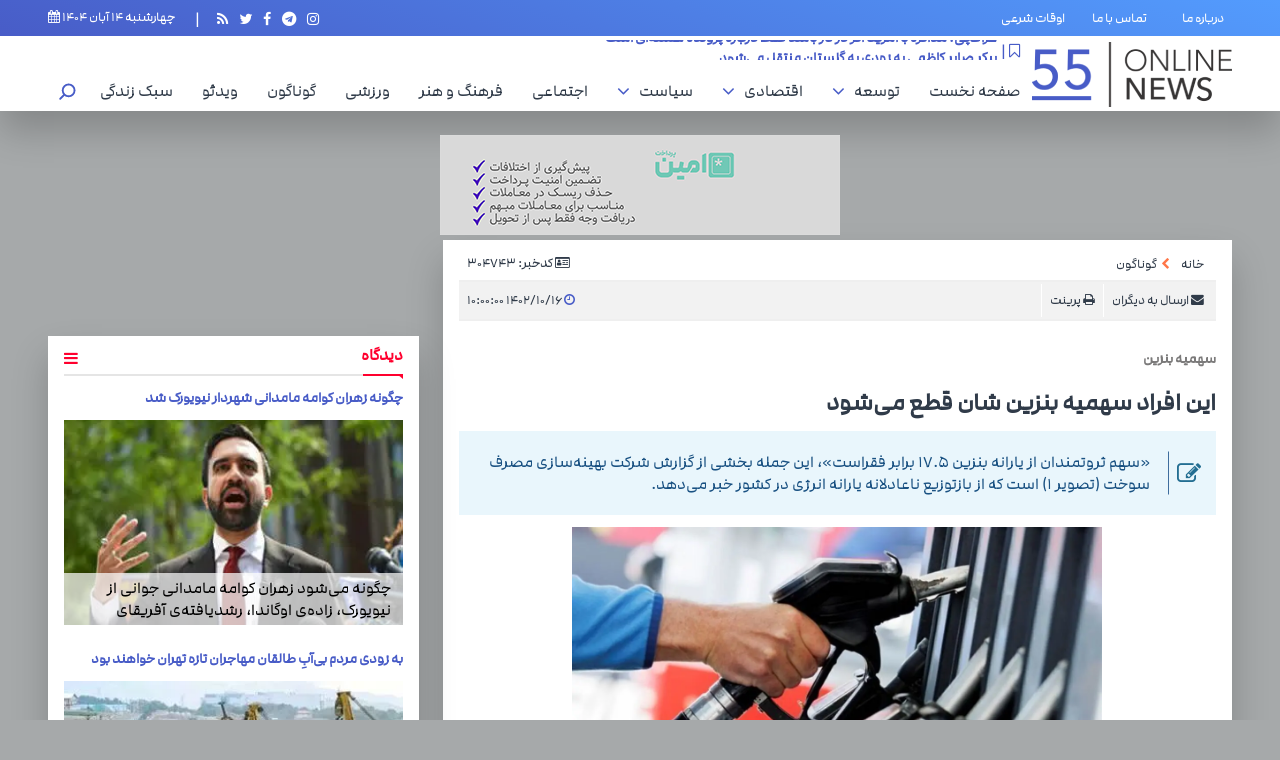

--- FILE ---
content_type: text/html; charset=UTF-8
request_url: https://www.55online.news/%D8%A8%D8%AE%D8%B4-%D8%A7%D8%AE%D8%A8%D8%A7%D8%B1-2/304743-%D8%A7%DB%8C%D9%86-%D8%A7%D9%81%D8%B1%D8%A7%D8%AF-%D8%B3%D9%87%D9%85%DB%8C%D9%87-%D8%A8%D9%86%D8%B2%DB%8C%D9%86-%D8%B4%D8%A7%D9%86-%D9%82%D8%B7%D8%B9-%D9%85%DB%8C-%D8%B4%D9%88%D8%AF
body_size: 25090
content:
<!doctype html>
<!--[if IE 9]><html class="ie ie9 lte9 dir-rtl lang-fa os-osx" lang="fa" data-ng-app="aasaamApp" dir="rtl"><![endif]-->
<!--[if (gt IE 9)|!(IE)]><!--><html class="dir-rtl lang-fa browser-chrome browser-chrome-131 os-osx" lang="fa" data-ng-app="aasaamApp" dir="rtl"><!--<![endif]-->
  <head prefix="og: http://ogp.me/ns# fb: http://ogp.me/ns/fb#">
    <meta name="viewport" content="width=device-width, initial-scale=1">
    <meta charset="utf-8">
    <title>این افراد سهمیه بنزین شان قطع می‌شود</title>
<!-- <link rel="manifest" href="/manifest.json"> -->
<!-- Najva Push Notification -->
<!-- <script type="text/javascript">
    (function(){
        var now = new Date();
        var version = now.getFullYear().toString() + "0" + now.getMonth() + "0" + now.getDate() +
            "0" + now.getHours();
        var head = document.getElementsByTagName("head")[0];
        var link = document.createElement("link");
        link.rel = "stylesheet";
        link.href = "https://app.najva.com/static/css/local-messaging.css" + "?v=" + version;
        head.appendChild(link);
        var script = document.createElement("script");
        script.type = "text/javascript";
        script.async = true;
        script.src = "https://app.najva.com/static/js/scripts/55online390-website-11906-2fe5ae00-7b74-4962-abe2-2bfd5eaeb319.js" + "?v=" + version;
        head.appendChild(script);
        })()
</script> -->
<!-- END NAJVA PUSH NOTIFICATION -->

<!-- adexoplayer -->
<!-- <link href="/player/adexo-player.css?v=3.6" rel="stylesheet" type="text/css">
<script src="/player/jwplayer.js?ver=3" data-AdexoFolder="/player/" id="adexo_jwplayer_main_script"></script>
<script src="/player/vastlink.js"></script> --><meta name =“robots” content=“max-image-preview:large”>    <meta property="og:title" content="این افراد سهمیه بنزین شان قطع می‌شود">
    <meta property="og:site_name" content="پایگاه خبری و تحلیلی 55 آنلاین">
    <link rel="amphtml" href="https://www.55online.news/fa/amp/news-304743">
    <meta name="keywords" content="سهمیه بنزین,سهمیه بنزین خانوار,سهمیه بنزین تیرماه,سهمیه بنزین آزاد">
    <meta name="description" content="«سهم ثروتمندان از یارانه بنزین ۱۷.۵ برابر فقراست»، این جمله بخشی از گزارش شرکت بهینه‌سازی مصرف سوخت (تصویر ۱) است که از بازتوزیع ناعادلانه یارانه انرژی در کشور خبر می‌دهد.

">
    <meta property="og:description" content="«سهم ثروتمندان از یارانه بنزین ۱۷.۵ برابر فقراست»، این جمله بخشی از گزارش شرکت بهینه‌سازی مصرف سوخت (تصویر ۱) است که از بازتوزیع ناعادلانه یارانه انرژی در کشور خبر می‌دهد.

">
    <meta property="og:type" content="article">
    <meta property="og:url" content="https://www.55online.news/بخش-%D8%A7%D8%AE%D8%A8%D8%A7%D8%B1-2/304743-%D8%A7%DB%8C%D9%86-%D8%A7%D9%81%D8%B1%D8%A7%D8%AF-%D8%B3%D9%87%D9%85%DB%8C%D9%87-%D8%A8%D9%86%D8%B2%DB%8C%D9%86-%D8%B4%D8%A7%D9%86-%D9%82%D8%B7%D8%B9-%D9%85%DB%8C-%D8%B4%D9%88%D8%AF">
    <meta property="og:image" content="https://cdn.55online.news/thumbnail/QWKgBu3H7g73/odJ5qJgIOksnDoJdBenUlE48u50d9ntalnDkvdNYgn7iSIVxE8SAjs-zhltB_746/1861313_856.jpg">

      <link href="https://assets.55online.news/favicon.ico" type="image/x-icon" rel="icon" />
    <link href="https://assets.55online.news/favicon.ico" type="image/x-icon" rel="shortcut icon" />
    <link rel="apple-touch-icon" sizes="152x152" href="https://assets.55online.news/favicon-152.png" />
    <link rel="apple-touch-icon" sizes="144x144" href="https://assets.55online.news/favicon-144.png" />
    <link rel="apple-touch-icon" sizes="120x120" href="https://assets.55online.news/favicon-120.png" />
    <link rel="apple-touch-icon" sizes="114x114" href="https://assets.55online.news/favicon-114.png" />
    <link rel="apple-touch-icon" sizes="72x72" href="https://assets.55online.news/favicon-72.png" />
    <link rel="apple-touch-icon-precomposed" href="https://assets.55online.news/favicon-57.png" />
  
    <link href="https://www.55online.news/بخش-%D8%A7%D8%AE%D8%A8%D8%A7%D8%B1-2/304743-%D8%A7%DB%8C%D9%86-%D8%A7%D9%81%D8%B1%D8%A7%D8%AF-%D8%B3%D9%87%D9%85%DB%8C%D9%87-%D8%A8%D9%86%D8%B2%DB%8C%D9%86-%D8%B4%D8%A7%D9%86-%D9%82%D8%B7%D8%B9-%D9%85%DB%8C-%D8%B4%D9%88%D8%AF" rel="canonical">

            <link rel="stylesheet" href="https://assets.55online.news/_v2/css/main_rtl.css?v=17916f9a">
            <script>
      var socketAccess = 'apqih5t5ei0ofdpj29jqg03114';
      var refereData = {"type":0,"referer":null};
      var modelHits = {"8":["1741908"]};
      var pageRefereData = "\/";
      var uHash = 'lCuMkQ';
      var i18n = new Array();
      var masterConfig = {"domain":"55online.news","v":"17916f9a","lang":"fa","blackHoleToken":"AAAAAhQDBgARIDBiNTgzMGE1ZjE5ZTk1OWEyNmU4NTU2NjY4ZTQ5NTBmBgERIGY3ZmZhYTkzMGNlMzNlMmM1NWYwN2M0MDAwMTNlODg2BgIRIGQ3MmExMWY0MDQ4YTE0M2VhNTE5MGJiNWZiNzBhNGQ5","dir":"rtl","ajaxGeneration":true,"baseUrl":"\/","u":null,"wss":"cccefa9a87de92964d6b9cc83189cca0","debug":false};
      var currentTime = new Date('Wed, 05 Nov 2025 11:03:28 +0000');
      var isAdverHolderMode = false;
    </script>
                  <script src="https://assets.55online.news/_v2/lib/js/frameworks-news.min.js?v=17916f9a"></script>
              <script src="/_v2/lib/js/lang-fa.min.js?v=17916f9a"></script>
    <script src="https://assets.55online.news/_v2/js/main-news.min.js?v=17916f9a"></script>
      </head>
  <body class="default">
<style>
.h_iframe-aparat_embed_frame {
  width: 100%;
  height: 100%;
  aspect-ratio: 16/9;
  display: block;
  position: relative;
}
.author-info-text  .fn13 {
  font-size: 0.5em;
  font-weight: normal;
}
.editor_suggest .content_cnt {      padding-top: 0;}
.tavoos-heading img {display: none !important;}
.usefull_tools {  box-shadow: 0px 20px 35px 0px rgba(0, 0, 0, 0.2);  background-color: white;  padding: 8px 16px;}
.dima_adv {   display: flex;   align-items: center;   justify-content: center;}
#echo-detail .spacial-blockquote, #echo-detail .spacial-blockquote a {  color: #0A0A0A !important;font-size: 15px;}
#echo-detail .spacial-blockquote::before {  content: "در ادامه بخوانید:";  font-size: 15px;  padding: 0 6px;  font-weight: bold;  color: #0A0A0A;  text-align: center;  display: flex;  align-items: center;}
#echo-detail .spacial-blockquote {  display: inline-flex;  background-color: #ff7648;  gap: 8px;  font-style: normal;  margin: 8px;  color: #fff;  padding: 16px 8px;  box-shadow: 0 2px 20px 0 #d8d8d8;  border-radius: 6px;}
@media only screen and (max-width: 600px) {#pos-article-display-27615 {    min-height: 421px;}}
@media screen and (min-width: 600px) {.position-g4.tabliq-mobile {  display: none;}}
.profile_col_2 .profile_left  img {    width: unset!important;  max-width: 100%;  margin: auto;}
.sticky_zxc_bottom .yn-bnr {margin-bottom:0!important}
.sticky_zxc_bottom{bottom: 0;}
.author_introductions img {max-width: 100%; height:auto;display:block;} .author_introductions p {font-size: 1.05em;line-height: 1.9em;margin: 8px 0;}
.author_detail {padding: 0 8px}
.aasaam-span-logo{color:#fff}
.emergency_news > div{grid-template-columns: 75px 1fr;}
.yn-item_title {font-family: "shabnam"!important;}
.sticky_news {height: 20px;}
.news_sticky_list{overflow: hidden;}
.ima-ad-container {top:0}
.top_album_content .lead {color: #fff;}

.tabliq-mobile {width: 100% !important;}
.tabliq-mobile  a {margin: 0 auto;}

.zxc_home .type-resource-image.position-b7.tabliq-mobile a {width: 300px !important;margin: 0 auto;}
.zxc_home .type-resource-image.position-b8.tabliq-mobile a {width: 300px !important;margin: 0 auto;}
.zxc_home .type-resource-image.position-a9.tabliq-mobile a {width: 300px !important;margin: 0 auto;}
.zxc_home .type-resource-image.position-h1.tabliq-mobile a {width: 300px !important;margin: 0 auto;}
.zxc_news .type-resource-image.position-g9.tabliq-mobile a {width: 300px !important;margin: 0 auto;}
.zxc_home .type-resource-image.position-h0.tabliq-mobile a {width: 300px !important;margin: 0 auto;}
#echo-detail p {overflow: hidden;font-size: 1.05em;line-height: 1.9em;}
.type-script.position-g0 > div {margin: 0 !important;}
@media only screen and (max-width: 600px) { #sanjagh_LNEcQp ._33NsOyjZi8lHgPN8HqMpZS a:nth-child(5),#sanjagh_LNEcQp ._33NsOyjZi8lHgPN8HqMpZS a:nth-child(6),#sanjagh_LNEcQp ._33NsOyjZi8lHgPN8HqMpZS a:nth-child(7),
#sanjagh_LNEcQp ._33NsOyjZi8lHgPN8HqMpZS a:nth-child(8),
#sanjagh_LNEcQp ._33NsOyjZi8lHgPN8HqMpZS a:nth-child(9),
#sanjagh_LNEcQp ._33NsOyjZi8lHgPN8HqMpZS a:nth-child(10),
#sanjagh_LNEcQp ._33NsOyjZi8lHgPN8HqMpZS a:nth-child(11) {display: none !important;}
 
}
.blank .blank_content img {margin: 0 auto;}
.YN .yn-caret{bottom: -30px !important;}
.YN .yn-grippy{bottom: -14px !important;}
</style>
<!-- VIEW MODAL -->
<script>
	var modalNewsId = '304743';
</script>
<!-- END OF VIEW MODAL -->
	<!--    START  OF EMERGENCY NEWS  -->
	  	<!--    END OF  EMERGENCY NEWS     -->
<!-- START MAIN-HEADER -->
<!-- LOGO && MENU INFO  -->
  <header class="main_header noprint shadow">
		<div class="header_short_info shadow">
			<div class="main_wrapper">
				<!-- TINY-MENU -->
				<div class="header_tiny_menu">
					
<ul class="tiny_menu">
      <li>
      <a target="_blank" title=" درباره ما" href="/صفحه-%D8%AF%D8%B1%D8%A8%D8%A7%D8%B1%D9%87-%D9%85%D8%A7-25">
         درباره ما      </a>
    </li>
      <li>
      <a target="_blank" title=" تماس با ما" href="/صفحه-%D8%AA%D9%85%D8%A7%D8%B3-%D8%A8%D8%A7-%D9%85%D8%A7-26">
         تماس با ما      </a>
    </li>
      <li>
      <a target="_blank" title="اوقات شرعی" href="/صفحه-%D8%A7%D9%88%D9%82%D8%A7%D8%AA-%D8%B4%D8%B1%D8%B9%DB%8C-28">
        اوقات شرعی      </a>
    </li>
  </ul>
				</div>
				<!--END OF TINY-MENU -->
				<div class="time_social">
					<!-- DATE -->
					<div class="header_time">
						<time datetime="2025-11-05T11:03:28+00:00" data-calendar-georgian="چهارشنبه ۱۴ آبان ۱۴۰۴" >چهارشنبه ۱۴ آبان ۱۴۰۴</time>						<i class="fa fa-calendar" aria-hidden="true"></i>
					</div>
					<!-- END OF DATE -->
					<!-- SOVIAL-ICONS -->
					<div class="global_icon">
						<div class="social_icon">
  <a title="" target="_blank" href="https://www.instagram.com/55online.ir/?igshid=1ccb6co23ch2">
    <i class="fa fa-inst"></i>
  </a>
  <a title="" target="_blank" href="/">
    <i class="fa fa-tlg" aria-hidden="true"></i>
  </a>
  <a title="" target="_blank" href="https://www.facebook.com/pages/55online/246616455511833">
    <i class="fa fa-fsb"></i>
  </a>
  <a title="" target="_blank" href="https://twitter.com/55onlineir">
    <i class="fa fa-twt"></i>
  </a>
  <a href="/fa/feeds/?p=Y2F0ZWdvcmllcz0y" title="" target="_blank" >
    <i class="fa fa-rss"></i>
  </a>
  <span>
    |
  </span>
</div>
					</div>
					<!-- END OF SOCIAL-ICONS -->
				</div>
			</div>
		</div>
		<div class="header_second_part">
			<div class="main_wrapper">
				<!-- LOGO -->
				<div class="header_logo" itemscope="" itemtype="http://schema.org/Organization">
											<a itemprop="url" href="/" title="پایگاه خبری تحلیلی 55آنلاین">
							<img src="/images/logo.webp" alt="55 آنلاین" />
						</a>
									</div>
				<!-- END OF LOGO -->
				<div class="main_nav_cnt">
					<!-- STICKY_NEWS -->
					<span class="sticky_pipe">
						<i class="fa fa-bookmark-o" aria-hidden="true"></i>
						|
						</span>
					<div class="sticky_news">
						       
          <ul class="news_sticky_list" itemscope="" itemtype="http://schema.org/CreativeWork" data-element-name="FRONT_A">
                              <li>
                  <h4 itemprop="name" class="title">
                    <a href="/بخش-%D8%A7%D8%AE%D8%A8%D8%A7%D8%B1-2/335446-%D9%85%D9%87%D8%A7%D8%AC%D8%B1%D8%A7%D9%86%DB%8C-%D9%88%D8%B2%DB%8C%D8%B1-%D8%AF%D9%81%D8%A7%D8%B9-%D8%AF%D8%B1%D8%A8%D8%A7%D8%B1%D9%87-%D8%AC%D9%86%DA%AF-%D8%B1%D9%88%D8%B2%D9%87-%D8%A8%D9%87-%D9%BE%D8%B2%D8%B4%DA%A9%DB%8C%D8%A7%D9%86-%DA%AF%D8%B2%D8%A7%D8%B1%D8%B4-%D8%A7%D8%B1%D8%A7%D8%A6%D9%87-%DA%A9%D8%B1%D8%AF" target="_blank" title="مهاجرانی: وزیر دفاع درباره جنگ ۱۲ روزه به پزشکیان گزارش ارائه کرد 
" itemprop="url"  >
												مهاجرانی: وزیر دفاع درباره جنگ ۱۲ روزه به پزشکیان گزارش ارائه کرد 
                      </a>
                  </h4>
                </li>
                            <li>
                  <h4 itemprop="name" class="title">
                    <a href="/بخش-%D8%A7%D8%AE%D8%A8%D8%A7%D8%B1-2/335447-%D8%B9%D8%B1%D8%A7%D9%82%DA%86%DB%8C-%D9%85%D8%B0%D8%A7%DA%A9%D8%B1%D9%87-%D8%A8%D8%A7-%D8%A2%D9%85%D8%B1%DB%8C%DA%A9%D8%A7-%D8%A7%DA%AF%D8%B1-%D8%AF%D8%B1-%DA%A9%D8%A7%D8%B1-%D8%A8%D8%A7%D8%B4%D8%AF-%D9%81%D9%82%D8%B7-%D8%AF%D8%B1%D8%A8%D8%A7%D8%B1%D9%87-%D9%BE%D8%B1%D9%88%D9%86%D8%AF%D9%87-%D9%87%D8%B3%D8%AA%D9%87-%D8%A7%DB%8C-%D8%A7%D8%B3%D8%AA" target="_blank" title="عراقچی: مذاکره با آمریکا اگر در کار باشد فقط درباره پرونده هسته‌ای است" itemprop="url"  >
												عراقچی: مذاکره با آمریکا اگر در کار باشد فقط درباره پرونده هسته‌ای است                      </a>
                  </h4>
                </li>
                            <li>
                  <h4 itemprop="name" class="title">
                    <a href="/بخش-%D8%A7%D8%AE%D8%A8%D8%A7%D8%B1-2/335445-%D9%BE%DB%8C%DA%A9%D8%B1-%D8%B5%D8%A7%D8%A8%D8%B1-%DA%A9%D8%A7%D8%B8%D9%85%DB%8C-%D8%A8%D9%87-%D8%B2%D9%88%D8%AF%DB%8C-%D8%A8%D9%87-%DA%AF%D9%84%D8%B3%D8%AA%D8%A7%D9%86-%D9%85%D9%86%D8%AA%D9%82%D9%84-%D9%85%DB%8C-%D8%B4%D9%88%D8%AF" target="_blank" title="پیکر صابر کاظمی به زودی به گلستان منتقل می‌شود" itemprop="url"  >
												پیکر صابر کاظمی به زودی به گلستان منتقل می‌شود                      </a>
                  </h4>
                </li>
                            <li>
                  <h4 itemprop="name" class="title">
                    <a href="/بخش-%D8%A7%D8%AE%D8%A8%D8%A7%D8%B1-2/335444-%D8%B7%D8%A8%D9%82%D9%87-%D8%A8%D9%86%D8%AF%DB%8C-%DA%AF%D8%A7%D9%86%D9%87-%D8%A8%D8%A7%D9%86%DA%A9-%D9%87%D8%A7-%D8%A7%D8%A8%D9%84%D8%A7%D8%BA-%D8%B4%D8%AF" target="_blank" title="طبقه‌بندی 6 گانه بانک‌ها ابلاغ شد" itemprop="url"  >
												طبقه‌بندی 6 گانه بانک‌ها ابلاغ شد                      </a>
                  </h4>
                </li>
                            <li>
                  <h4 itemprop="name" class="title">
                    <a href="/بخش-%D8%A7%D8%AE%D8%A8%D8%A7%D8%B1-2/335443-%D8%A7%D9%86%D8%AC%D9%85%D9%86-%D9%81%DB%8C%D9%86%D8%AA%DA%A9-%D9%84%DB%8C%D8%B3%D8%AA-%D8%B5%D8%B1%D8%A7%D9%81%DB%8C-%D8%B1%D9%85%D8%B2%D8%A7%D8%B1%D8%B2-%D9%85%D8%AC%D8%A7%D8%B2-%D8%A8%D9%87-%D8%AA%D8%A8%D9%84%DB%8C%D8%BA%D8%A7%D8%AA-%D8%B1%D8%A7-%D9%85%D9%86%D8%AA%D8%B4%D8%B1-%DA%A9%D8%B1%D8%AF" target="_blank" title="انجمن فینتک لیست ۵۸ صرافی رمزارز مجاز به تبلیغات را منتشر کرد
" itemprop="url"  >
												انجمن فینتک لیست ۵۸ صرافی رمزارز مجاز به تبلیغات را منتشر کرد
                      </a>
                  </h4>
                </li>
                            <li>
                  <h4 itemprop="name" class="title">
                    <a href="/بخش-%D8%A7%D8%AE%D8%A8%D8%A7%D8%B1-2/335442-%D9%85%D9%85%D8%AF%D8%A7%D9%86%DB%8C-%D8%A8%D8%B9%D8%AF-%D8%A7%D8%B2-%D9%BE%DB%8C%D8%B1%D9%88%D8%B2%DB%8C-%D8%AF%D8%B1-%D8%A7%D9%86%D8%AA%D8%AE%D8%A7%D8%A8%D8%A7%D8%AA-%D8%B4%D9%87%D8%B1%D8%AF%D8%A7%D8%B1%DB%8C-%D9%86%DB%8C%D9%88%DB%8C%D9%88%D8%B1%DA%A9-%DB%8C%DA%A9-%D8%B3%D9%84%D8%B3%D9%84%D9%87-%D8%B3%DB%8C%D8%A7%D8%B3%DB%8C-%D8%B1%D8%A7-%D8%B3%D8%B1%D9%86%DA%AF%D9%88%D9%86-%DA%A9%D8%B1%D8%AF%D9%87-%D8%A7%DB%8C%D9%85-%D8%AA%D8%B1%D8%A7%D9%85%D9%BE-%D8%B5%D8%AF%D8%A7-%D8%B1%D8%A7-%D8%B2%DB%8C%D8%A7%D8%AF-%DA%A9%D9%86" target="_blank" title="ممدانی بعد از پیروزی در انتخابات شهرداری نیویورک: یک سلسله سیاسی را سرنگون کرده‌ایم | ترامپ، صدا را زیاد کن" itemprop="url"  >
												ممدانی بعد از پیروزی در انتخابات شهرداری نیویورک: یک سلسله سیاسی را سرنگون کرده‌ایم | ترامپ، صدا را زیاد کن                      </a>
                  </h4>
                </li>
                            <li>
                  <h4 itemprop="name" class="title">
                    <a href="/بخش-%D8%A7%D8%AE%D8%A8%D8%A7%D8%B1-2/335440-%D9%88%D8%A7%DA%A9%D9%86%D8%B4-%D8%B3%D9%86%D8%AF%D8%B1%D8%B2-%D8%A8%D9%87-%D9%BE%DB%8C%D8%B1%D9%88%D8%B2%DB%8C-%D9%85%D9%85%D8%AF%D8%A7%D9%86%DB%8C-%D8%AF%D8%B1-%D9%86%DB%8C%D9%88%DB%8C%D9%88%D8%B1%DA%A9" target="_blank" title="واکنش سندرز به پیروزی ممدانی در نیویورک " itemprop="url"  >
												واکنش سندرز به پیروزی ممدانی در نیویورک                       </a>
                  </h4>
                </li>
                            <li>
                  <h4 itemprop="name" class="title">
                    <a href="/بخش-%D8%A7%D8%AE%D8%A8%D8%A7%D8%B1-2/334795-%D9%86%D8%A7%D9%87%D8%A7%D8%B1-%DA%A9%D9%88%DA%A9%D9%88-%DA%A9%D8%AF%D9%88-%D8%B3%DB%8C%D8%A8-%D8%B2%D9%85%DB%8C%D9%86%DB%8C-%D8%AF%D8%B1%D8%B3%D8%AA-%DA%A9%D9%86-%D8%B7%D8%B1%D8%B2-%D8%AA%D9%87%DB%8C%D9%87-%DA%A9%D9%88%DA%A9%D9%88-%DA%A9%D8%AF%D9%88-%D8%B3%D8%A8%D8%B2-%D8%B3%DB%8C%D8%A8-%D8%B2%D9%85%DB%8C%D9%86%DB%8C-%D9%86%DA%A9%D8%AA%D9%87-%D9%85%D9%87%D9%85-%D8%B3%D8%B1%D8%A2%D8%B4%D9%BE%D8%B2-%D9%85%D8%B9%D8%B1%D9%88%D9%81" target="_blank" title="ناهار  کوکو کدو و سیب زمینی درست کن | طرز تهیه کوکو کدو سبز و سیب زمینی + نکته مهم سرآشپز معروف" itemprop="url"  >
												ناهار  کوکو کدو و سیب زمینی درست کن | طرز تهیه کوکو کدو سبز و سیب زمینی + نکته مهم سرآشپز معروف                      </a>
                  </h4>
                </li>
                            <li>
                  <h4 itemprop="name" class="title">
                    <a href="/بخش-%D8%A7%D8%AE%D8%A8%D8%A7%D8%B1-2/335441-%DA%86%DA%AF%D9%88%D9%86%D9%87-%D8%B2%D9%87%D8%B1%D8%A7%D9%86-%DA%A9%D9%88%D8%A7%D9%85%D9%87-%D9%85%D8%A7%D9%85%D8%AF%D8%A7%D9%86%DB%8C-%D8%B4%D9%87%D8%B1%D8%AF%D8%A7%D8%B1-%D9%86%DB%8C%D9%88%DB%8C%D9%88%D8%B1%DA%A9-%D8%B4%D8%AF" target="_blank" title="چگونه زهران کوامه مامدانی شهردار نیویورک شد" itemprop="url"  >
												چگونه زهران کوامه مامدانی شهردار نیویورک شد                      </a>
                  </h4>
                </li>
                            <li>
                  <h4 itemprop="name" class="title">
                    <a href="/بخش-%D8%A7%D8%AE%D8%A8%D8%A7%D8%B1-2/335438-%D9%85%D8%A7%D8%AC%D8%B1%D8%A7%DB%8C-%D8%AE%D8%B7%D9%88%D8%B7-%D8%AF%D9%88%D8%AF-%D8%B9%D8%AC%DB%8C%D8%A8-%D8%AF%D8%B1-%D8%A2%D8%B3%D9%85%D8%A7%D9%86-%D8%AA%D9%87%D8%B1%D8%A7%D9%86-%DA%86%DB%8C%D8%B3%D8%AA" target="_blank" title="ماجرای خطوط دود عجیب در آسمان تهران چیست؟" itemprop="url"  >
												ماجرای خطوط دود عجیب در آسمان تهران چیست؟                      </a>
                  </h4>
                </li>
                      </ul>
    					</div>
					<!-- END OF STICKY NEWS -->
					<!-- MAIN_MENU -->
					<div class="main-nav">
						<a title="" class="show-menu">
							<i class="fa fa-navicon"></i>
            </a>
						<nav class="main_menu">
							


  
      <ul id="nav-toggle" itemscope="" itemtype="http://schema.org/SiteNavigationElement">
      
        <li class="" >
          <a class="item hvr-underline" href="/">
            صفحه نخست          </a>
                            </li>
      
        <li class="" >
          <a class="item hvr-underline" href="/بخش-%D8%AA%D9%88%D8%B3%D8%B9%D9%87-18">
             توسعه          </a>
                      <i class="fa fa-angle-down submenu-mobile-icn" aria-hidden="true"></i>
                    
      <ul class="sub-menu" itemscope="" itemtype="http://schema.org/SiteNavigationElement">
      
        <li class="" >
          <a class="item hvr-underline" href="/بخش-%DA%A9%D8%B3%D8%A8-%DA%A9%D8%A7%D8%B1-7">
             کسب و کار          </a>
                            </li>
      
        <li class="" >
          <a class="item hvr-underline" href="/بخش--17">
             NGO          </a>
                            </li>
      
        <li class="" >
          <a class="item hvr-underline" href="/بخش-%D9%81%D9%86%D8%A7%D9%88%D8%B1%DB%8C-23">
             فناوری          </a>
                            </li>
      
        <li class="" >
          <a class="item hvr-underline" href="/بخش-%D9%85%DB%8C%D8%B1%D8%A7%D8%AB-%D8%A7%DB%8C%D8%B1%D8%A7%D9%86%DB%8C-12">
             میراث ایرانی          </a>
                            </li>
      
          </ul>

          </li>
      
        <li class="" >
          <a class="item hvr-underline" href="/بخش-%D8%A7%D9%82%D8%AA%D8%B5%D8%A7%D8%AF%DB%8C-16">
             اقتصادی          </a>
                      <i class="fa fa-angle-down submenu-mobile-icn" aria-hidden="true"></i>
                    
      <ul class="sub-menu" itemscope="" itemtype="http://schema.org/SiteNavigationElement">
      
        <li class="" >
          <a class="item hvr-underline" href="/بخش-%D9%86%D9%81%D8%AA-%DA%AF%D8%A7%D8%B2-9">
             نفت و گاز          </a>
                            </li>
      
        <li class="" >
          <a class="item hvr-underline" href="/بخش-%D8%B3%D8%A7%D8%AE%D8%AA%D9%85%D8%A7%D9%86-64">
             ساختمان          </a>
                            </li>
      
        <li class="" >
          <a class="item hvr-underline" href="/بخش-%D8%B5%D9%86%D8%B9%D8%AA-65">
             صنعت          </a>
                            </li>
      
          </ul>

          </li>
      
        <li class="" >
          <a class="item hvr-underline" href="/بخش-%D8%B3%DB%8C%D8%A7%D8%B3%D8%AA-14">
             سیاست          </a>
                      <i class="fa fa-angle-down submenu-mobile-icn" aria-hidden="true"></i>
                    
      <ul class="sub-menu" itemscope="" itemtype="http://schema.org/SiteNavigationElement">
      
        <li class="" >
          <a class="item hvr-underline" href="/بخش-%D8%B3%DB%8C%D8%A7%D8%B3%D8%AA-%D8%AF%D8%A7%D8%AE%D9%84%DB%8C-66">
             سیاست داخلی          </a>
                            </li>
      
        <li class="" >
          <a class="item hvr-underline" href="/بخش-%D8%B3%DB%8C%D8%A7%D8%B3%D8%AA-%D8%AE%D8%A7%D8%B1%D8%AC%DB%8C-69">
             سیاست خارجی          </a>
                            </li>
      
          </ul>

          </li>
      
        <li class="" >
          <a class="item hvr-underline" href="/بخش-%D8%A7%D8%AC%D8%AA%D9%85%D8%A7%D8%B9%DB%8C-20">
             اجتماعی          </a>
                            </li>
      
        <li class="" >
          <a class="item hvr-underline" href="/بخش-%D9%81%D8%B1%D9%87%D9%86%DA%AF-%D9%87%D9%86%D8%B1-13">
             فرهنگ و هنر          </a>
                            </li>
      
        <li class="" >
          <a class="item hvr-underline" href="/بخش-%D9%88%D8%B1%D8%B2%D8%B4%DB%8C-24">
             ورزشی          </a>
                            </li>
      
        <li class="" >
          <a class="item hvr-underline" href="/بخش-%DA%AF%D9%88%D9%86%D8%A7%DA%AF%D9%88%D9%86-19">
             گوناگون          </a>
                            </li>
      
        <li class="" >
          <a class="item hvr-underline" href="/بخش-%D9%88%DB%8C%D8%AF%D8%A6%D9%88-4">
             ویدئو          </a>
                            </li>
      
        <li class="" >
          <a class="item hvr-underline" href="/بخش-%D8%B3%D8%A8%DA%A9-%D8%B2%D9%86%D8%AF%DA%AF%DB%8C-5">
             سبک زندگی          </a>
                            </li>
      
          </ul>

  
						</nav>
						<div class="search_box">
							<!-- SEARCH BOX -->
							<div class="search-modal" id="search_modal">
  <div id="topsearch-block" class="search-inner">
    <form action="/newsstudios/search">
      <span id="close-search"></span>
      <input id="input-search" value="" name="q" type="text" placeholder="جستجو">
      <button type="submit" onclick="document.querySelector('.searchForm').submit();" id="search-submit">
        <svg xmlns="http://www.w3.org/2000/svg" aria-hidden="true" role="img" width="22" height="22" preserveAspectRatio="xMidYMid meet" viewBox="0 0 16 16">
          <g transform="rotate(90 8 8)">
            <g fill="none" stroke="white" stroke-linecap="round" stroke-linejoin="round" stroke-width="1.5">
              <path d="M11.25 11.25l3 3" />
              <circle cx="7.5" cy="7.5" r="4.75" />
            </g>
          </g>
        </svg>
      </button>
    </form>
  </div>
</div>

<button id="btn_search" class="search_icon" aria-label="search" title="search">
  <svg xmlns="http://www.w3.org/2000/svg" aria-hidden="true" role="img" width="20" height="22" preserveAspectRatio="xMidYMid meet" viewBox="0 0 16 16">
    <g transform="rotate(90 8 8)">
      <g fill="none" stroke="#485cc7" stroke-linecap="round" stroke-linejoin="round" stroke-width="1.5">
        <path d="M11.25 11.25l3 3" />
        <circle cx="7.5" cy="7.5" r="4.75" />
      </g>
    </g>
  </svg>
</button>							<!--  SEARCH BOX -->
						</div>
					</div>
					<!-- END OF MAIN_MENU -->
					<!-- MEGA_MENU -->
				</div>
			</div>
		</div>
	</header>
<!-- LOGO && MENU INFO  --><!-- END F MAIN-HEADER -->
<!-- TOP ADV POS -->
<div class="header_adv adv_wrapper">
	<div   style="width: 400px; height: 100px; overflow: hidden; position: relative;" class="type-resource type-resource-image position-c2 ">
	<a target="_blank"


		href="/advertisements/triggered/172/"
	rel="nofollow"
    style="display: block; position: absolute; top: 0; left:0; right:0; bottom: 0; width: 400px;
		height: 100px;
    overflow: hidden; overflow: hidden; background-image: url('https://cdn.55online.news/servev2/RNeGNSulgwOQ/b54EPYiYwLU,/%D8%A8%D9%86%D8%B1+-+%D8%A8%D8%A7%D9%84%D8%A7%DB%8C+%D8%B5%D9%81%D8%AD%D8%A7%D8%AA.gif'); ">
		<span style="visibility: hidden; overflow: hidden;"></span>
	</a>
</div>
</div>
<!-- END OF TOP ADV POS -->
<main data-entity-id="304743" data-entity-module="cont">
	<div class="main_wrapper">
		<div class="home_first_part">
			<!-- FIRST-COL -->
			<div class="home_first_clm printw100">
				<!-- start top news  -->
				<!-- get img in body -->

<!-- ****************** start of NewsArticle schema ************************************* -->

<!-- NewsArticle Schema -->
<script type="application/ld+json">
  {"@context":"https:\/\/schema.org","@type":"NewsArticle","inLanguage":"fa","mainEntityOfPage":{"@type":"WebPage","@id":"https:\/\/www.55online.news\/بخش-%D8%A7%D8%AE%D8%A8%D8%A7%D8%B1-2\/304743-%D8%A7%DB%8C%D9%86-%D8%A7%D9%81%D8%B1%D8%A7%D8%AF-%D8%B3%D9%87%D9%85%DB%8C%D9%87-%D8%A8%D9%86%D8%B2%DB%8C%D9%86-%D8%B4%D8%A7%D9%86-%D9%82%D8%B7%D8%B9-%D9%85%DB%8C-%D8%B4%D9%88%D8%AF"},"url":"https:\/\/www.55online.news\/بخش-%D8%A7%D8%AE%D8%A8%D8%A7%D8%B1-2\/304743-%D8%A7%DB%8C%D9%86-%D8%A7%D9%81%D8%B1%D8%A7%D8%AF-%D8%B3%D9%87%D9%85%DB%8C%D9%87-%D8%A8%D9%86%D8%B2%DB%8C%D9%86-%D8%B4%D8%A7%D9%86-%D9%82%D8%B7%D8%B9-%D9%85%DB%8C-%D8%B4%D9%88%D8%AF","headline":"این افراد سهمیه بنزین شان قطع می‌شود","alternativeHeadline":"سهمیه بنزین","description":"«سهم ثروتمندان از یارانه بنزین ۱۷.۵ برابر فقراست»، این جمله بخشی از گزارش شرکت بهینه‌سازی مصرف سوخت (تصویر ۱) است که از بازتوزیع ناعادلانه یارانه انرژی در کشور خبر می‌دهد.\r\n\r\n","image":{"@type":"ImageObject","url":"https:\/\/cdn.55online.news\/thumbnail\/QWKgBu3H7g73\/odJ5qJgIOksnDoJdBenUlE48u50d9ntalnDkvdNYgn7iSIVxE8SAjs-zhltB_746\/1861313_856.jpg","width":1200,"height":800},"datePublished":"2024-01-06T10:00:00Z","dateModified":"2024-01-06T06:30:00Z","keywords":"سهمیه بنزین,سهمیه بنزین خانوار,سهمیه بنزین تیرماه,سهمیه بنزین آزاد","articleSection":"اخبار","author":{"@type":"Person","name":"سارا  عزیزی ","url":"https:\/\/www.55online.news\/مؤلف-2239-%D8%B3%D8%A7%D8%B1%D8%A7-%D8%B9%D8%B2%DB%8C%D8%B2%DB%8C"},"publisher":{"@type":"Organization","name":"55 انلاین","image":"https:\/\/www.55online.news\/images\/default.jpg","url":"https:\/\/www.55online.news","email":"info@55online.news","logo":{"@type":"ImageObject","url":"https:\/\/www.55online.news\/images\/logo.webp"}},"articleBody":"بنزین یکی از اصلی&zwnj;ترین منابع انرژی در دنیا است و قیمت بنزین در هر کشوری متفاوت است، بسته به عوامل مختلفی مانند تولید محلی، واردات، فروش و تقاضا و همچنین قوانین مالیاتی و سیاسی. در بسیاری از کشورها، دولت یا سازمان&zwnj;های دولتی نظارت بر تعیین قیمت بنزین دارند و ممکن است قیمت بنزین بر اساس آنچه دولت می&zwnj;خواهد به&zwnj;عنوان یک مبلغ ثابت تعیین شود. طبق این گزارش دهک دهم جامعه سالانه ۴.۵ میلیارد دلار یارانه بنزین می&zwnj;گیرد؛ رقمی ۱.۵ برابر ضرر کشور از ناترازی بنزین که منجر به واردات (تهاتر یا سوآپ) روزانه ۱۰ میلیون لیتر بنزین شده است. در این راستا مرکز پژوهش&zwnj;های مجلس در گزارش اخیر خود پیشنهاد کرده که به&zwnj;منظور برقراری عدالت در بهره&zwnj;مندی از یارانه بنزین در جامعه، دولت از ابتدای خردادماه سال ۱۴۰۳ به سرپرست خانوارهای فاقد خودرو به ازای هر عضو خانواده، ماهیانه ۱۵ لیتر بنزین سهمیه&zwnj;ای اعطا کند. این سهمیه اعطایی از محل حذف سهمیه خانوارهای دارای سه خودرو و بیشتر اختصاص داده می&zwnj;شود و ضروری است دولت امکان تبادل سهمیه بنزین را در بازار انرژی فراهم کند. طبق این پیشنهاد، قیمت بنزین سهمیه&zwnj;ای و آزاد و میزان سهمیه خودروهای عمومی تغییری نمی&zwnj;کند. پیش&zwnj;تر دولت سیزدهم در اسفند ۱۴۰۰ قصد داشت طرح &laquo;بنزین برای همه&raquo; را با هدف تخصیص بنزین به هر کد ملی به جای هر خودرو اجرایی کند که طرح آزمایشی آن برای مدت سه ماه در کیش اجرایی شد. استاد دانشگاه صنعتی امیرکبیر مرتضی زمانیان با اشاره به طرح بنزین کیش می&zwnj;گوید که معلوم نیست با وجود موفقیت در اهداف تعیین شده، دلیل توقف در اجرای این طرح چه بوده است. طبق گزارش شرکت بهینه&zwnj;سازی مصرف سوخت، درحال&zwnj;حاضر ۱۳ میلیون خانوار در ایران (معادل ۴۵ درصد از کل)، خودرویی نداشته و از یارانه بنزین سهمی ندارند، درحالی که ۱.۳ میلیون خانوار ثروتمند دارای بیش از ۲ خودرو هستند و ۲۲ درصد از کل خودروهای کشور را در اختیار دارند. به بیان دیگر هم&zwnj;اکنون سهمیه بنزین ۱۰ خانوار بدون خودرو در جیب یک خانوار با دو خودروی بیشتر است.","sourceOrganization":{"@type":"Organization","name":"فرتاک نیوز"}}</script>
<!-- ****************** end of NewsArticle Schema ************************************* -->






<script>
  document.addEventListener('DOMContentLoaded', function() {
    if (document.querySelectorAll('.news_page_content video')) {
      var videos = document.querySelectorAll(".news_page_content video");
      videos.forEach(function(video) {
        videojs(video, {
          "techOrder": ["html5"]
        });
      });
    }
  });
</script>






  


<script>
  var galleryParameters = {
    thumbnail: {
      w: 620
    },
    original: {
      w: 620
    },
  };
</script>


  <!-- *.*.*.*.*.*.* POSITION_H7.*.*.*.*.*.*.*. -->
  <div class="zxc_news noprint mob_zxc">
      </div>
  <!-- *.*.*.*.*.*.* POSITION_G3.*.*.*.*.*.*.*. -->
  <div class="zxc_news noprint zxc_desk">
      </div>
  <!-- POSITION H5 -->
      <div class="zxc mob_zxc">
          </div>
    <!-- END OF POSITION H5 -->
  <!-- *.*.*.*.*.*.* POSITION_H0.*.*.*.*.*.*.*. -->
  <div class="zxc_home mob_zxc">
      </div>
      <!-- *.*.*.*.*.*.* POSITION_G4.*.*.*.*.*.*.*. -->
    <div class="zxc_news noprint">
          </div>
    <!-- *.*.*.*.*.*.*.*.*.*.*.*.*.*.*.*.*.*.*.*.*. -->
    <!-- *.*.*.*.*.*.*.*.*.*.*.*.*.*.*.*.*.*.*.*.*. -->

<div class="news_body ">
  <div class="news_page_content shadow">
    <article id="news-page-article">
      <!-- BREAD_CRUMB -->
      <div class="breadcrumb noprint">
        <span class="categoryTitleForAdv" style="display: none;">
  اخبار</span>
<span class="categoryTitleForAdv" style="display: none;">
  گوناگون</span>
<span class="categoryTitleForAdv" style="display: none;">
  سیاست داخلی</span>
<span class="categoryTitleForAdv" style="display: none;">
  دیگر رسانه ها98</span>
<span class="categoryTitleForAdv" style="display: none;">
  گوگل نیوز</span>
<span class="categoryTitleForAdv" style="display: none;">
  استیکی پایین</span>
<span class="categoryTitleForAdv" style="display: none;">
  آنچه دیگران میخوانند</span>
<span class="categoryTitleForAdv" style="display: none;">
  اخبار مهم</span>
<ul class="breadcrumb_list noprint">
    <li>
    <a href="/">
      <span >
        خانه
      </span>
    </a>
  </li>
          <li>
    <a href="/بخش-%DA%AF%D9%88%D9%86%D8%A7%DA%AF%D9%88%D9%86-19" >
      <span>
        <i class="fa fa-chevron-left" aria-hidden="true"></i>
        گوناگون      </span>
    </a>
  </li>
</ul>
<!-- news id -->
<span class="news_id">
  <i class="fa fa-id-card-o" aria-hidden="true"></i>
  کدخبر:
  304743</span>
      </div>
      <header class="article_header">
        <div class="news_short_info noprint">
    <!-- 1 -->
    <a rel="nofollow" title="ارسال" href="mailto:yourfriendmail@tld.com?subject=%D8%A7%DB%8C%D9%86_%D8%A7%D9%81%D8%B1%D8%A7%D8%AF_%D8%B3%D9%87%D9%85%DB%8C%D9%87_%D8%A8%D9%86%D8%B2%DB%8C%D9%86_%D8%B4%D8%A7%D9%86_%D9%82%D8%B7%D8%B9_%D9%85%DB%8C%E2%80%8C%D8%B4%D9%88%D8%AF&amp;body='https://www.55online.news/fa/tiny/news-304743'">
      <i class="fa fa-envelope"></i>
      ارسال به دیگران
    </a>
    <!-- 2 -->
    <a title="چاپ" href="javascript:void(0)" onclick="window.print();">
      <i class="fa fa-print" ></i>
      پرینت
    </a>
        <time class="news-time" datetime="2024-01-06T06:30:00Z" >
      <i class="fa fa-clock-o ml8"></i>
      ۱۴۰۲/۱۰/۱۶ ۱۰:۰۰:۰۰    </time>
</div>
        <!-- primary-file -->
        <!-- PRIVATE VOD -->
                <!-- ENF OF PRIVATE VOD -->
        <!-- PUBLIC VOD -->
                <!-- END OF PUBLIC VOD -->
                  <h2 class="uptitle">
            سهمیه بنزین          </h2>
                <h1 class="title">
          این افراد سهمیه بنزین شان قطع می‌شود        </h1>
        <!-- news lead -->
                  <p class="lead">
            «سهم ثروتمندان از یارانه بنزین ۱۷.۵ برابر فقراست»، این جمله بخشی از گزارش شرکت بهینه‌سازی مصرف سوخت (تصویر ۱) است که از بازتوزیع ناعادلانه یارانه انرژی در کشور خبر می‌دهد.

          </p>
                                      <div class="zxc">
                          </div>
                          <!-- end of lead -->
                  <div class="image_top_primary">
                          <img fetchpriority="high" src="https://cdn.55online.news/thumbnail/QWKgBu3H7g73/vLgO7HQ152ncAYC4vUQ0VWVNX1LVNCrq1u8Hb3mD5ugCp1MIRB6dgEGTHdeDLuy2Nzr5tvFmhlvm00fmC_XgTQcGdbRSLcl2Jsc2X7R9ly47nya75GnlG7GSWbRN1SGR/1861313_856.jpg" alt="این افراد سهمیه بنزین شان قطع می‌شود" itemprop="image">
      </div>
                          <div class="biography_box">
                            <a class="author-info-pic block" href="/مؤلف-2239-%D8%B3%D8%A7%D8%B1%D8%A7-%D8%B9%D8%B2%DB%8C%D8%B2%DB%8C" target="_blank"
                  title="">
                                                        <img class="block" src="https://cdn.55online.news/thumbnail/iSEgapxg1AXH/XNE-VVgRri0lWUUB-ozNvDXuM_Xqj2jtYxnZt2lrOLEJNx4FvpW5p8EohAW2BAXEu7IZyt0qAjMQTa6-T7CqlFDVWHy38c-I/16694776067c8d.jpg"
                      alt="سارا  عزیزی " />
                                  </a>
                                      <!-- // end of author image & author name -->
            <div class="author-info-text ">
              <h2>
                <a class="fn14 fnb" href="/مؤلف-2239-%D8%B3%D8%A7%D8%B1%D8%A7-%D8%B9%D8%B2%DB%8C%D8%B2%DB%8C" target="_blank"
                  title="سارا  عزیزی ">
                  سارا  عزیزی                 </a>
                                <span class="fn13">
                                  </span>
              </h2>
            </div>
          </div>
        
        <!-- end of author name -->
      </header>
      <!-- end of header -->
      <div class="article_body">
                  <div class="primary-files">
            <!-- news video & audio primary files-->
                          </div>
                <!-- echo content news here -->
        <div id="echo-detail">
                    <div>
            <p><a href="https://www.55online.news/%D8%A8%D8%AE%D8%B4-%D8%A7%D8%AE%D8%A8%D8%A7%D8%B1-2/304482-%D9%BE%DB%8C%D8%B4%D9%86%D9%87%D8%A7%D8%AF-%D8%B3%D9%87%D9%85%DB%8C%D9%87-%D8%A8%D9%86%D8%B2%DB%8C%D9%86-%D9%86%D9%81%D8%B1%DB%8C-%D9%84%DB%8C%D8%AA%D8%B1-%D8%A7%D8%B2-%D8%A7%D8%A8%D8%AA%D8%AF%D8%A7%DB%8C-%D8%AE%D8%B1%D8%AF%D8%A7%D8%AF" target="_blank">بنزین </a>یکی از اصلی&zwnj;ترین منابع انرژی در دنیا است و<a href="https://www.55online.news/%D8%A8%D8%AE%D8%B4-%D8%A7%D8%AE%D8%A8%D8%A7%D8%B1-2/304482-%D9%BE%DB%8C%D8%B4%D9%86%D9%87%D8%A7%D8%AF-%D8%B3%D9%87%D9%85%DB%8C%D9%87-%D8%A8%D9%86%D8%B2%DB%8C%D9%86-%D9%86%D9%81%D8%B1%DB%8C-%D9%84%DB%8C%D8%AA%D8%B1-%D8%A7%D8%B2-%D8%A7%D8%A8%D8%AA%D8%AF%D8%A7%DB%8C-%D8%AE%D8%B1%D8%AF%D8%A7%D8%AF" target="_blank">&nbsp;قیمت بنزین</a>&nbsp;در هر کشوری متفاوت است، بسته به عوامل مختلفی مانند تولید محلی، واردات، فروش و تقاضا و همچنین قوانین مالیاتی و سیاسی. در بسیاری از کشورها، دولت یا سازمان&zwnj;های دولتی نظارت بر تعیین قیمت&nbsp;بنزین&nbsp;دارند و ممکن است قیمت بنزین بر اساس آنچه دولت می&zwnj;خواهد به&zwnj;عنوان یک مبلغ ثابت تعیین شود.</p>

<p>طبق این گزارش دهک دهم جامعه سالانه ۴.۵ میلیارد دلار یارانه بنزین می&zwnj;گیرد؛ رقمی ۱.۵ برابر ضرر کشور از ناترازی بنزین که منجر به واردات (تهاتر یا سوآپ) روزانه ۱۰ میلیون لیتر بنزین شده است.</p>

<p>در این راستا مرکز پژوهش&zwnj;های مجلس در گزارش اخیر خود پیشنهاد کرده که به&zwnj;منظور برقراری عدالت در بهره&zwnj;مندی از یارانه بنزین در جامعه، دولت از ابتدای خردادماه سال ۱۴۰۳ به سرپرست خانوارهای فاقد خودرو به ازای هر عضو خانواده، ماهیانه ۱۵ لیتر بنزین سهمیه&zwnj;ای اعطا کند.</p>

<p>این سهمیه اعطایی از محل حذف سهمیه خانوارهای دارای سه خودرو و بیشتر اختصاص داده می&zwnj;شود و ضروری است دولت امکان تبادل سهمیه بنزین را در بازار انرژی فراهم کند. طبق این پیشنهاد، قیمت بنزین سهمیه&zwnj;ای و آزاد و میزان سهمیه خودروهای عمومی تغییری نمی&zwnj;کند.</p>

<p>پیش&zwnj;تر دولت سیزدهم در اسفند ۱۴۰۰ قصد داشت طرح &laquo;بنزین برای همه&raquo; را با هدف تخصیص بنزین به هر کد ملی به جای هر خودرو اجرایی کند که طرح آزمایشی آن برای مدت سه ماه در کیش اجرایی شد.</p>

<p>استاد دانشگاه صنعتی امیرکبیر مرتضی زمانیان با اشاره به طرح بنزین کیش می&zwnj;گوید که معلوم نیست با وجود موفقیت در اهداف تعیین شده، دلیل توقف در اجرای این طرح چه بوده است.</p>

<p>طبق گزارش شرکت بهینه&zwnj;سازی مصرف سوخت، درحال&zwnj;حاضر ۱۳ میلیون خانوار در ایران (معادل ۴۵ درصد از کل)، خودرویی نداشته و از یارانه بنزین سهمی ندارند، درحالی که ۱.۳ میلیون خانوار ثروتمند دارای بیش از ۲ خودرو هستند و ۲۲ درصد از کل خودروهای کشور را در اختیار دارند. به بیان دیگر هم&zwnj;اکنون سهمیه بنزین ۱۰ خانوار بدون خودرو در جیب یک خانوار با دو خودروی بیشتر است.</p>

<p>&nbsp;</p>

<p>&nbsp;</p>
          </div>

                      <!-- ********* X2 ********* -->
            <div id="agahi_2st">
                          </div>
            <!-- ********* X3 ********* -->
            <div id="agahi_3st">
                          </div>
            <!-- ********* X4 ********* -->
            <div id="agahi_4st">
                          </div>
            <!-- ********* X5 ********* -->
            <div id="agahi_5st">
                          </div>
            <!-- ********* X6 ********* -->
            <div id="agahi_6st">
                          </div>
            <!-- ********* X7 ********* -->
            <div id="agahi_7st">
                          </div>
            <!-- ********* X8 ********* -->
            <div id="agahi_8st">
                          </div>
            <!-- ********* X9 ********* -->
            <div id="agahi_9st">
                          </div>
            <div id="view_inline_agahi">
              <div class="overview-auto zxc">
                              </div>
            </div>
            <div id="view_inline_agahi2">
              <div class="overview-auto zxc">
                <div  style="overflow: hidden;" class="type-script position-i0 ">
<div id="mediaad-Vw42w"></div>
</div>
              </div>
            </div>
            <div id="view_inline_agahi3">
              <div class="overview-auto zxc">
                              </div>
            </div>
          
          
          <div class="side">
                                    <!-- WRITERS -->
                        <!--END OF WRITERS -->
            <!-- SOURCE -->
                          <span class="blue news_source">
                منبع :
              </span>
                              <span class="writer_name">
                  فرتاک نیوز                </span>
                                      <!-- END OF SOURCE -->
            <!-- journalist -->
                        <!--END OF journalist -->
          </div>
          <!-- End echo content news -->
        </div>

        <!-- START RATE FOR NEWS  -->
        <script>
  var newsMasterIdForRate = "1741908";
</script>
<div class="news_rate noprint ">
    <span class="rate_title">
        <svg xmlns="http://www.w3.org/2000/svg" aria-hidden="true" role="img" width="24" height="24" preserveAspectRatio="xMidYMid meet" viewBox="0 0 20 20"><path fill="#527c8d" d="M9 2a4 4 0 1 0 0 8a4 4 0 0 0 0-8ZM6 6a3 3 0 1 1 6 0a3 3 0 0 1-6 0Zm-1.991 5A2.001 2.001 0 0 0 2 13c0 1.691.833 2.966 2.135 3.797C5.417 17.614 7.145 18 9 18c.41 0 .816-.019 1.21-.057a5.501 5.501 0 0 1-.618-.958C9.398 16.995 9.2 17 9 17c-1.735 0-3.257-.364-4.327-1.047C3.623 15.283 3 14.31 3 13c0-.553.448-1 1.009-1h5.59c.184-.358.405-.693.658-1H4.01ZM14.5 19a4.5 4.5 0 1 1 0-9a4.5 4.5 0 0 1 0 9Zm.624-1.995a.625.625 0 1 0-1.249 0a.625.625 0 0 0 1.25 0Zm1.23-3.552c0-1.104-.823-1.95-1.854-1.95c-1.048 0-1.864.818-1.853 1.955a.5.5 0 1 0 1-.01c-.006-.579.36-.945.853-.945c.472 0 .853.392.853.95c0 .202-.07.315-.36.544l-.277.215c-.506.404-.716.717-.716 1.288a.5.5 0 0 0 .992.09l.011-.156c.017-.148.1-.254.346-.448l.277-.215c.513-.41.727-.732.727-1.318Z"/></svg>
        به این خبر امتیاز دهید:    </span>
    <div class="rate_button">
        <!-- plus -->
        <button id="plusme" class="show_rating_btn transition">
          <svg xmlns="http://www.w3.org/2000/svg" aria-hidden="true" role="img" width="20" height="20" preserveAspectRatio="xMidYMid meet" viewBox="0 0 20 20"><path fill="#098b54" d="M1.36 9.495v7.157h3.03l.153.018c2.813.656 4.677 1.129 5.606 1.422c1.234.389 1.694.484 2.531.54c.626.043 1.337-.198 1.661-.528c.179-.182.313-.556.366-1.136a.681.681 0 0 1 .406-.563c.249-.108.456-.284.629-.54c.16-.234.264-.67.283-1.301a.682.682 0 0 1 .339-.57c.582-.337.87-.717.93-1.163c.066-.493-.094-1.048-.513-1.68a.683.683 0 0 1 .176-.936c.401-.282.621-.674.676-1.23c.088-.886-.477-1.541-1.756-1.672a9.42 9.42 0 0 0-3.394.283a.68.68 0 0 1-.786-.95c.5-1.058.778-1.931.843-2.607c.085-.897-.122-1.547-.606-2.083c-.367-.406-.954-.638-1.174-.59c-.29.062-.479.23-.725.818c-.145.348-.215.644-.335 1.335c-.115.656-.178.952-.309 1.34c-.395 1.176-1.364 2.395-2.665 3.236a11.877 11.877 0 0 1-2.937 1.37a.676.676 0 0 1-.2.03H1.36Zm-.042 8.52c-.323.009-.613-.063-.856-.233c-.31-.217-.456-.559-.459-.953l.003-7.323c-.034-.39.081-.748.353-1.014c.255-.25.588-.368.94-.36h2.185A10.505 10.505 0 0 0 5.99 6.95c1.048-.678 1.82-1.65 2.115-2.526c.101-.302.155-.552.257-1.14c.138-.789.224-1.156.422-1.628c.41-.982.948-1.462 1.69-1.623c.73-.158 1.793.263 2.465 1.007c.745.824 1.074 1.855.952 3.129c-.052.548-.204 1.161-.454 1.844a10.509 10.509 0 0 1 2.578-.056c2.007.205 3.134 1.512 2.97 3.164c-.072.712-.33 1.317-.769 1.792c.369.711.516 1.414.424 2.1c-.106.79-.546 1.448-1.278 1.959c-.057.693-.216 1.246-.498 1.66a2.87 2.87 0 0 1-.851.834c-.108.684-.335 1.219-.706 1.595c-.615.626-1.714.999-2.718.931c-.953-.064-1.517-.18-2.847-.6c-.877-.277-2.693-.737-5.43-1.377H1.317Zm1.701-8.831a.68.68 0 0 1 .68-.682a.68.68 0 0 1 .678.682v7.678a.68.68 0 0 1-.679.681a.68.68 0 0 1-.679-.681V9.184Z"/></svg>
            <span>
                0            </span>
        </button>
        <!-- minus -->
        <button class="show_rating_btn transition" id="minusme">
          <svg xmlns="http://www.w3.org/2000/svg" aria-hidden="true" role="img" width="20" height="20" preserveAspectRatio="xMidYMid meet" viewBox="0 0 20 20"><path fill="#b50000" fill-opacity=".89" fill-rule="evenodd" d="M15.807.939c.396.367.655 1.133.706 1.595c.59.366 1.288 1.104 1.349 2.494c1.053.731 1.853 2.083.854 4.06c.58.54 1.227 2.188.395 3.516c-.969 1.552-3.075 1.66-5.174 1.383c.56 1.565.77 3.009-.116 4.488C12.94 19.787 11.724 20 11.308 20c-1.138 0-1.918-.979-2.234-2.283c-.115-.364-.246-1.224-.297-1.45c-.265-1.44-1.156-2.592-2.67-3.453a11.392 11.392 0 0 0-2.123-.946h-2.34c-.521 0-1.144-.527-1.144-1.165V3.067c.074-.722.475-1.082 1.202-1.082h3.11c1.364-.31 2.724-.642 4.079-.995C10.2.637 10.487.52 11.403.268c2.053-.532 3.478-.24 4.404.67Zm-2.382.424c-.819 0-1.856.252-2.316.399c-.162.051-.446.135-.745.221l-.3.087l-.288.082l-.56.158s-1.41.378-4.173 1.02c-.103.012-.158.02-.166.022v7.38c1.511.582 2.688 1.288 3.53 2.118c1.264 1.244 1.615 2.368 1.822 3.807c.118.723.309 1.306.597 1.705a.65.65 0 0 0 .342.251c.147.047.35.05.783-.184c.433-.236.99-.853 1.095-1.772c.07-.893-.17-1.667-.492-2.481a15.705 15.705 0 0 0-.357-.822c-.218-.413.11-1.099.786-.95c.906.255 3.154.6 4.422 0c.737-.427.92-1.116.547-2.066a1.74 1.74 0 0 0-.495-.553c-.17-.102-.502-.544-.103-1.045c.396-.635.975-1.928-.49-2.734a.656.656 0 0 1-.34-.57c-.02-.274.024-1.29-.73-1.744c-.18-.097-.397-.177-.52-.41c-.078-.154-.103-.528-.103-.528c-.103-.632-.245-1.222-1.746-1.391ZM3.519 3.348H1.861v7.157h1.658V3.348Z"/></svg>
            <span>
                0            </span>
        </button>
    </div>
    <div class="star_rate">
        <div class="back-stars" title="امتیاز">
            <i class="star" aria-hidden="true"></i>
            <i class="star" aria-hidden="true"></i>
            <i class="star" aria-hidden="true"></i>
            <i class="star" aria-hidden="true"></i>
            <i class="star" aria-hidden="true"></i>

            <div class="front-stars" style="width: %">
                <i class="star" aria-hidden="true"></i>
                <i class="star" aria-hidden="true"></i>
                <i class="star" aria-hidden="true"></i>
                <i class="star" aria-hidden="true"></i>
                <i class="star" aria-hidden="true"></i>
            </div>
        </div>
        <div class="rate_number">
             بر اساس رای<span >&nbsp;۰&nbsp;</span>نفر از بازدیدکنندگان
        </div>
    </div>
</div>

        <!-- END RATE FOR NEWS  -->

        <div class="article-detail noprint">
                      <!-- *.*.*.*.*.*.* POSITION_h4.*.*.*.*.*.*.*. -->
            <div class="zxc_news mrgt noprint">
                          </div>
            <!-- *.*.*.*.*.*.*.*.*.*.*.*.*.*.*.*.*.*.*.*.*. -->
                    <!-- tags goes here -->
                                <!-- tags never show in reportaj service -->
            
<div class="article-tag">
        <a href="/fa/tags/%D8%B3%D9%87%D9%85%DB%8C%D9%87_%D8%A8%D9%86%D8%B2%DB%8C%D9%86" title="سهمیه بنزین" target="_blank">
        <i class="fa fa-tag" aria-hidden="true"></i>
        سهمیه بنزین      </a>
        <a href="/fa/tags/%D8%B3%D9%87%D9%85%DB%8C%D9%87_%D8%A8%D9%86%D8%B2%DB%8C%D9%86_%D8%AE%D8%A7%D9%86%D9%88%D8%A7%D8%B1" title="سهمیه بنزین خانوار" target="_blank">
        <i class="fa fa-tag" aria-hidden="true"></i>
        سهمیه بنزین خانوار      </a>
        <a href="/fa/tags/%D8%B3%D9%87%D9%85%DB%8C%D9%87_%D8%A8%D9%86%D8%B2%DB%8C%D9%86_%D8%AA%DB%8C%D8%B1%D9%85%D8%A7%D9%87" title="سهمیه بنزین تیرماه" target="_blank">
        <i class="fa fa-tag" aria-hidden="true"></i>
        سهمیه بنزین تیرماه      </a>
        <a href="/fa/tags/%D8%B3%D9%87%D9%85%DB%8C%D9%87_%D8%A8%D9%86%D8%B2%DB%8C%D9%86_%D8%A2%D8%B2%D8%A7%D8%AF" title="سهمیه بنزین آزاد" target="_blank">
        <i class="fa fa-tag" aria-hidden="true"></i>
        سهمیه بنزین آزاد      </a>
  </div>

                  </div>
        <!-- global-icons -->
        <div class="news-share-icons noprint container">
          <span>
            با دوستان خود به اشتراک بگذارید:
          </span>
          
<div class="article-social">
  <a href="http://www.facebook.com/sharer.php?u=https://www.55online.news/fa/tiny/news-304743&amp;t=%D8%A7%DB%8C%D9%86_%D8%A7%D9%81%D8%B1%D8%A7%D8%AF_%D8%B3%D9%87%D9%85%DB%8C%D9%87_%D8%A8%D9%86%D8%B2%DB%8C%D9%86_%D8%B4%D8%A7%D9%86_%D9%82%D8%B7%D8%B9_%D9%85%DB%8C%E2%80%8C%D8%B4%D9%88%D8%AF" target="_blank" rel="publisher nofollow" title="" class="fb">
    <i class="fa fa-fsb"></i>
  </a>
  <a href="https://t.me/share/url?url=https://www.55online.news/fa/tiny/news-304743" title="این افراد سهمیه بنزین شان قطع می‌شود" rel="nofollow" class="telegram">
    <i class="fa fa-send"></i>
  </a>
  <a href="http://twitter.com/share?text=%D8%A7%DB%8C%D9%86_%D8%A7%D9%81%D8%B1%D8%A7%D8%AF_%D8%B3%D9%87%D9%85%DB%8C%D9%87_%D8%A8%D9%86%D8%B2%DB%8C%D9%86_%D8%B4%D8%A7%D9%86_%D9%82%D8%B7%D8%B9_%D9%85%DB%8C%E2%80%8C%D8%B4%D9%88%D8%AF&amp;url=https://www.55online.news/fa/tiny/news-304743" rel="nofollow" title="" class="twt">
    <i class="fa fa-twt"></i>
  </a>
</div>
          <!-- short-link -->
          <div class="tinyurl noprint">
            <form class="tinyurl_form">
              <i class="fa fa-link" aria-hidden="true"></i>
              <input id="tinyurl_input" type="text" value="https://www.55online.news/fa/tiny/news-304743" readonly="readonly">
              <div class="tinyurl_copied">
                کپی شد              </div>
            </form>
          </div>
          <!-- short-link -->
        </div>
      </div>
              <div class="sticky_notify_bottom" data-element-name="VIEW_STICKY_BOTTOM" itemscope="" itemtype="http://schema.org/CreativeWork">
    <button id="close_stiky_notify_bottom" title="close">
      <svg xmlns="http://www.w3.org/2000/svg" width="22" height="22" preserveAspectRatio="xMidYMid meet" viewBox="0 0 512 512"><path fill="none" stroke="white" stroke-linecap="round" stroke-linejoin="round" stroke-width="32" d="M368 368L144 144m224 0L144 368"/></svg>
    </button>
    <ul>
            <li>
        <div class="sticky_img">
          <a class="res" href="/بخش-%D8%A7%D8%AE%D8%A8%D8%A7%D8%B1-2/324191-%D8%AF%D8%A7%D8%B1%D9%86%D8%AF%DA%AF%D8%A7%D9%86-%D8%A7%DB%8C%D9%86-%DA%AF%D8%B1%D9%88%D9%87-%D8%AE%D9%88%D9%86%DB%8C-%D8%AF%DB%8C%D8%B1%D8%AA%D8%B1-%D9%BE%DB%8C%D8%B1-%D9%85%DB%8C-%D8%B4%D9%88%D9%86%D8%AF" target="_blank" title="دارندگان این گروه خونی دیرتر پیر می شوند" itemprop="url">
                          <img src="https://cdn.55online.news/thumbnail/1yDvDwRzGBxu/vLgO7HQ152ncAYC4vUQ0Va55scbpkrmAQe9QLEkku0l7DkJmlMebLvOQKAyNMxUm90qyjI0vixpDIhTt03BrZx-FbYQBTftbEhNnGrrMrcNESa8YA2I3ow,,/5135598.jpg" width="100" height="100" alt="دارندگان این گروه خونی دیرتر پیر می شوند" itemprop="image" />
                      </a>  
        </div>
        <div class="sticky_detail">      
          <a href="/بخش-%D8%A7%D8%AE%D8%A8%D8%A7%D8%B1-2/324191-%D8%AF%D8%A7%D8%B1%D9%86%D8%AF%DA%AF%D8%A7%D9%86-%D8%A7%DB%8C%D9%86-%DA%AF%D8%B1%D9%88%D9%87-%D8%AE%D9%88%D9%86%DB%8C-%D8%AF%DB%8C%D8%B1%D8%AA%D8%B1-%D9%BE%DB%8C%D8%B1-%D9%85%DB%8C-%D8%B4%D9%88%D9%86%D8%AF" target="_blank" title="دارندگان این گروه خونی دیرتر پیر می شوند" itemprop="url"  >
            دارندگان این گروه خونی دیرتر پیر می شوند          </a>
        </div>
      </li>                
                                  
    </ul>
</div>
          </article>
    <!-- end of article -->
  </div>
        <!-- *.*.*.*.*.*.* POSITION_G0.*.*.*.*.*.*.*. -->
    <div class="zxc_news mrgt noprint">
      <div  style="overflow: hidden;" class="type-script position-g0 ">
<script>
	setTimeout(function(){
		var head = document.getElementsByTagName('head')[0]; 
		var script = document.createElement('script'); 
		script.async = true; 
		script.type = 'text/javascript'; 
		var domain = document.domain.toString().replace('www.','').replace('.com','').replace('.ir','').replace('.org','').replace('.net','').replace('.news',''); 
		var ext = new Date().getUTCFullYear()+'-'+new Date().getUTCMonth()+'-'+new Date().getUTCDay()+'-'+new Date().getUTCHours()+'-'+Math.floor((new Date().getUTCMinutes()/1)); 
		var script_address = 'https://newswidget.net/scripts/'+domain+'.js'; 
		script.src = script_address + '?v=' + (ext); 
		head.appendChild(script); 
	},5000)
</script>
<div id="related-block-1400"></div>
</div>

<div  style="overflow: hidden;" class="type-script position-g0 ">
<div id="mediaad-0erDJ"></div>
</div>
    </div>
    <!-- *.*.*.*.*.*.*.*.*.*.*.*.*.*.*.*.*.*.*.*.*. -->
        <!-- *.*.*.*.*.*.* POSITION_G1.*.*.*.*.*.*.*. -->
    <div class="zxc_news noprint">
          </div>
    <!-- *.*.*.*.*.*.*.*.*.*.*.*.*.*.*.*.*.*.*.*.*. -->
        <!-- *.*.*.*.*.*.* POSITION_G2.*.*.*.*.*.*.*. -->
    <div class="zxc_news noprint">
          </div>
    <!-- *.*.*.*.*.*.*.*.*.*.*.*.*.*.*.*.*.*.*.*.*. -->
    

<section class="l_development boxpd section_cnt shadow webgardi_box" data-element-name="VIEW_WEBGARDI" itemscope="" itemtype="http://schema.org/CreativeWork">
  <header class="header_section">
    <h4 class="title red">
              پیشنهاد ویژه          </h4>
  </header>
  <ul id="webgardi_list"></ul>
</section>

    <!-- START RELATED NEWS -->
  <div class="mrgt noprint shadow">
    
            <section class="partition_list_news" data-element-name="VIEW_A" itemtype="http://schema.org/CreativeWork" itemscope="">
          <header class="header_section">
            <h3 class="orange">
                اخبار مرتبط            </h3>
          </header>
          <ul>
                              <li class="related_seprate">
                  <h4 class="title" itemprop="name">
                    <a href="https://www.55online.news/بخش-%D8%A7%D8%AE%D8%A8%D8%A7%D8%B1-2/301436-%D8%A7%D9%81%D8%B2%D8%A7%DB%8C%D8%B4-%D8%B9%D8%B1%D8%B6%D9%87-%D8%A8%D9%86%D8%B2%DB%8C%D9%86-%D8%B3%D9%88%D9%BE%D8%B1-%D8%AA%D9%88%D9%84%DB%8C%D8%AF-%D9%85%D8%B5%D8%B1%D9%81-%D8%A8%D9%86%D8%B2%DB%8C%D9%86-%D8%B3%D8%B1%D8%A8%D9%87-%D8%B3%D8%B1-%D8%B4%D8%AF" title="۱۴۰۲/۸/۳ ۱۳:۴۰:۰۰" itemprop="url" target="_blank">
                    <i class="fa fa-long-arrow-left" aria-hidden="true"></i>
                        افزایش عرضه بنزین سوپر | تولید و مصرف بنزین سربه‌سر شد                     </a>
                  </h4>
                </li>
                              <li class="related_seprate">
                  <h4 class="title" itemprop="name">
                    <a href="https://www.55online.news/بخش-%D8%A7%D8%AE%D8%A8%D8%A7%D8%B1-2/297210-%D9%88%D8%B2%DB%8C%D8%B1-%D9%86%D9%81%D8%AA-%D8%B3%D9%87%D9%85%DB%8C%D9%87-%D8%A8%D9%86%D8%B2%DB%8C%D9%86-%D8%AA%D8%A7%DA%A9%D8%B3%DB%8C-%D9%87%D8%A7%DB%8C-%D8%A7%DB%8C%D9%86%D8%AA%D8%B1%D9%86%D8%AA%DB%8C-%D8%AF%D8%B1-%D8%AF%D8%B3%D8%AA%D9%88%D8%B1-%DA%A9%D8%A7%D8%B1-%D8%A7%D8%B3%D8%AA" title="۱۴۰۲/۵/۴ ۱۱:۴۰:۰۰" itemprop="url" target="_blank">
                    <i class="fa fa-long-arrow-left" aria-hidden="true"></i>
                        وزیر نفت: سهمیه بنزین تاکسی‌های اینترنتی در دستور کار است                    </a>
                  </h4>
                </li>
                              <li class="related_seprate">
                  <h4 class="title" itemprop="name">
                    <a href="https://www.55online.news/بخش-%D8%A7%D8%AE%D8%A8%D8%A7%D8%B1-2/288604-%D8%B3%D9%87%D9%85%DB%8C%D9%87-%D8%A8%D9%86%D8%B2%DB%8C%D9%86-%D8%AE%D8%A7%D9%86%D9%88%D8%A7%D8%B1-%D9%85%D8%B4%D8%AE%D8%B5-%D8%B4%D8%AF-%D9%85%D8%B5%D9%88%D8%A8%D9%87-%DA%A9%D9%85%DB%8C%D8%B3%DB%8C%D9%88%D9%86-%D8%AA%D9%84%D9%81%DB%8C%D9%82-%D8%A8%D8%B1%D8%A7%DB%8C-%D8%AA%D8%AE%D8%B5%DB%8C%D8%B5-%D8%B3%D9%87%D9%85%DB%8C%D9%87-%D8%A8%D9%86%D8%B2%DB%8C%D9%86-%D8%A8%D9%87-%D8%AE%D8%A7%D9%86%D9%88%D8%A7%D8%B1-%D9%87%D8%A7%DB%8C-%D9%81%D8%A7%D9%82%D8%AF-%D8%AE%D9%88%D8%AF%D8%B1%D9%88" title="۱۴۰۱/۱۱/۳۰ ۰۹:۱۵:۱۸" itemprop="url" target="_blank">
                    <i class="fa fa-long-arrow-left" aria-hidden="true"></i>
                        سهمیه بنزین خانوار مشخص شد | مصوبه کمیسیون تلفیق برای تخصیص سهمیه بنزین به خانوار‌های فاقد خودرو                    </a>
                  </h4>
                </li>
                              <li class="related_seprate">
                  <h4 class="title" itemprop="name">
                    <a href="https://www.55online.news/بخش-%D8%A7%D8%AE%D8%A8%D8%A7%D8%B1-2/284381-%D8%AE%D8%A8%D8%B1-%D9%85%D9%87%D9%85-%D8%AF%D8%B1%D8%A8%D8%A7%D8%B1%D9%87-%D8%B3%D9%87%D9%85%DB%8C%D9%87-%D8%A8%D9%86%D8%B2%DB%8C%D9%86-%D8%AF%DB%8C-%D9%85%D8%A7%D9%87-%D8%AC%D8%AF%D9%88%D9%84-%D8%AC%D8%B2%DB%8C%DB%8C%D8%A7%D8%AA" title="۱۴۰۱/۹/۳۰ ۱۴:۰۰:۰۰" itemprop="url" target="_blank">
                    <i class="fa fa-long-arrow-left" aria-hidden="true"></i>
                        خبر مهم درباره سهمیه بنزین دی ماه + جدول جزییات                     </a>
                  </h4>
                </li>
                              <li class="related_seprate">
                  <h4 class="title" itemprop="name">
                    <a href="https://www.55online.news/بخش-%D8%A7%D8%AE%D8%A8%D8%A7%D8%B1-2/304482-%D9%BE%DB%8C%D8%B4%D9%86%D9%87%D8%A7%D8%AF-%D8%B3%D9%87%D9%85%DB%8C%D9%87-%D8%A8%D9%86%D8%B2%DB%8C%D9%86-%D9%86%D9%81%D8%B1%DB%8C-%D9%84%DB%8C%D8%AA%D8%B1-%D8%A7%D8%B2-%D8%A7%D8%A8%D8%AA%D8%AF%D8%A7%DB%8C-%D8%AE%D8%B1%D8%AF%D8%A7%D8%AF" title="۱۴۰۲/۱۰/۱۰ ۱۲:۴۰:۰۰" itemprop="url" target="_blank">
                    <i class="fa fa-long-arrow-left" aria-hidden="true"></i>
                        پیشنهاد سهمیه بنزین | نفری ۱۵ لیتر از ابتدای خرداد                    </a>
                  </h4>
                </li>
                        </ul>
        </section>
      </div>
  <!-- END OF RELATED NEWS -->
      <!-- START LIST OF COMMENTS -->
    <div id="comment-list" class="noprint">
      
<ul class="level-0">
  </ul>
    </div>
    <!-- END OF LIST OF COMMENTS -->
    <!-- START COMMENT FORM -->
    <script>
  var setCommentParentId = function(parentId) {

    document.getElementById('commentParent').value = parentId;
    // scroll to form
    window.scrollTo({
      top: document.getElementById('newsCommentBoxForm').offsetTop,
      behavior: 'smooth'
    });

  };
  document.addEventListener("DOMContentLoaded", function() {
    var commentSelector = document.querySelector("#newsCommentBoxForm form");

    if(commentSelector) {
      new CommentForm(commentSelector,
      {"object_master_id":"1741908","category_id":"2","model":8},
      {
        onSubmit: function() {
          var elem = document.querySelector('#newsCommentBoxForm .statusBox');
          // var elemFieldset = document.querySelector('#newsCommentBoxForm .fieldset');
          var elemBtn = document.querySelector('#newsCommentBoxForm button');
          // console.log(elemBtn);
          elem.style.display = 'block';
          elem.innerHTML = 'در حال ارسال نظر...';
          // elemFieldset.setAttribute("disabled", "disabled");
          elemBtn.style.display = 'none';
        },
        onError: function() {
          var elem = document.querySelector('#newsCommentBoxForm .statusBox');
          elem.style.display = 'block';
          elem.innerHTML = 'ارسال نظر با خطا مواجه شد.';
          var elemBtn = document.querySelector('#newsCommentBoxForm button');
          elemBtn.style.display = 'block';
        },
        onSuccess: function() {
          var elem = document.querySelector('#newsCommentBoxForm .statusBox');
          var elemBtn = document.querySelector('#newsCommentBoxForm button');
          elem.style.display = 'block';
          elem.innerHTML = "نظر شما با موفقیت ارسال شد";
          elemBtn.style.display = 'block';
          var elemForm = document.querySelector('#newsCommentBoxForm form');
          elemForm.reset();
        }
      });
    }
  });
</script>

<section class="noprint" id="newsCommentBoxForm">
  <div class="comment-form">
    <div class="comment_form_cnt container">
      <header class="comment-form-title">
        <h3>دیدگاه تان را بنویسید</h3>
      </header>
      <form class="comment-stuff shadow">
        <fieldset>
          <legend>&nbsp;</legend>
          <div class="comment-r">
            <label for="commentName">نام شما</label>
            <input dir="rtl" id="commentName" name="name" type="text" value="">
            <input  id="commentParent" name="parent" type="hidden" value="">
            <label for="commentEmail">رایانامه</label>
            <input dir="rtl" id="commentEmail" class="emaildir" name="email" type="email" value="">
          </div>
          <div class="comment-l">
            <label for="commentMessage"> دیدگاه خود را اینجا بنویسید:</label>
            <textarea rows="10" id="commentMessage" cols="60" name="message" placeholder="" required></textarea>
            <span class="statusBox"></span>
            <button class="submit-comment" type="submit" name="button" value="submit">
              ارسال دیدگاه
            </button>
          </div>
        </fieldset>
      </form>
    </div>
  </div>
</section>    <!-- END OF COMMENT FORM -->
  </div>

<!-- *.*.*.*.*.*.* POSITION_P1.*.*.*.*.*.*.*. -->
<div class="zxc_news noprint sticky_zxc mobile-unvisible-fixed">
  <!-- <button id="close_sticky_zxc">
				<svg xmlns="http://www.w3.org/2000/svg" aria-hidden="true" role="img" width="1em" height="1em" preserveAspectRatio="xMidYMid meet" viewBox="0 0 1024 1024"><path fill="white" d="M195.2 195.2a64 64 0 0 1 90.496 0L512 421.504L738.304 195.2a64 64 0 0 1 90.496 90.496L602.496 512L828.8 738.304a64 64 0 0 1-90.496 90.496L512 602.496L285.696 828.8a64 64 0 0 1-90.496-90.496L421.504 512L195.2 285.696a64 64 0 0 1 0-90.496z"/></svg>
			</button> -->
  </div>
<!-- *.*.*.*.*.*.*.*.*.*.*.*.*.*.*.*.*.*.*.*.*. -->
            <div class="sticky_notify cont" data-element-name="VIEW_E" itemscope
      itemtype="http://schema.org/CreativeWork">
      <div class="rasad_plus_inner cont">
        <a id="close_stiky_notify" href="javascript:closeStikyAd();" title="close">
          <i class="fa fa-close"></i>
        </a>
        <ul>
          <li class="cont">
            <div class="sticky_img">
              <a class="res" href="/بخش-%D8%A7%D8%AE%D8%A8%D8%A7%D8%B1-2/334795-%D9%86%D8%A7%D9%87%D8%A7%D8%B1-%DA%A9%D9%88%DA%A9%D9%88-%DA%A9%D8%AF%D9%88-%D8%B3%DB%8C%D8%A8-%D8%B2%D9%85%DB%8C%D9%86%DB%8C-%D8%AF%D8%B1%D8%B3%D8%AA-%DA%A9%D9%86-%D8%B7%D8%B1%D8%B2-%D8%AA%D9%87%DB%8C%D9%87-%DA%A9%D9%88%DA%A9%D9%88-%DA%A9%D8%AF%D9%88-%D8%B3%D8%A8%D8%B2-%D8%B3%DB%8C%D8%A8-%D8%B2%D9%85%DB%8C%D9%86%DB%8C-%D9%86%DA%A9%D8%AA%D9%87-%D9%85%D9%87%D9%85-%D8%B3%D8%B1%D8%A2%D8%B4%D9%BE%D8%B2-%D9%85%D8%B9%D8%B1%D9%88%D9%81" target="_blank" title="ناهار  کوکو کدو و سیب زمینی درست کن | طرز تهیه کوکو کدو سبز و سیب زمینی + نکته مهم سرآشپز معروف"
                itemprop="url">
                                  <img src="https://cdn.55online.news/thumbnail/HqiteG9YeOpo/vLgO7HQ152ncAYC4vUQ0Va55scbpkrmAhRGccRuerls-Oiexyq166Yc3JgPqmj9pJw6CXQXp1JROPLudHfZ7WpZw5L3TWIJ-wyBfEac2LU7Ps4ZbQf--Og,,/kookoo-sibzamini-kham.jpg"
                    width="100"
                    height="70" alt="ناهار  کوکو کدو و سیب زمینی درست کن | طرز تهیه کوکو کدو سبز و سیب زمینی + نکته مهم سرآشپز معروف"
                    itemprop="image" />
                              </a>
            </div>
            <div class="sticky_detail">
                              <a href="/بخش-%D8%A7%D8%AE%D8%A8%D8%A7%D8%B1-2/334795-%D9%86%D8%A7%D9%87%D8%A7%D8%B1-%DA%A9%D9%88%DA%A9%D9%88-%DA%A9%D8%AF%D9%88-%D8%B3%DB%8C%D8%A8-%D8%B2%D9%85%DB%8C%D9%86%DB%8C-%D8%AF%D8%B1%D8%B3%D8%AA-%DA%A9%D9%86-%D8%B7%D8%B1%D8%B2-%D8%AA%D9%87%DB%8C%D9%87-%DA%A9%D9%88%DA%A9%D9%88-%DA%A9%D8%AF%D9%88-%D8%B3%D8%A8%D8%B2-%D8%B3%DB%8C%D8%A8-%D8%B2%D9%85%DB%8C%D9%86%DB%8C-%D9%86%DA%A9%D8%AA%D9%87-%D9%85%D9%87%D9%85-%D8%B3%D8%B1%D8%A2%D8%B4%D9%BE%D8%B2-%D9%85%D8%B9%D8%B1%D9%88%D9%81" target="_blank" title="ناهار  کوکو کدو و سیب زمینی درست کن | طرز تهیه کوکو کدو سبز و سیب زمینی + نکته مهم سرآشپز معروف" itemprop="url"
                  >
                  ناهار  کوکو کدو و سیب زمینی درست کن | طرز تهیه کوکو کدو سبز و سیب زمینی + نکته مهم سرآشپز معروف                </a>
                          </div>
          </li>
        </ul>
      </div>
    </div>
  <!-- END OF COL-1 -->
    
			</div>
			<!-- SECOND-COL -->
			<div class="home_second_clm noprint">
				<!-- *.*.*.*.*.*.* POSITION_H7.*.*.*.*.*.*.*. -->
				<div class="zxc_news noprint zxc_desk">
									</div>
													<!-- *.*.*.*.*.*.* POSITION_G5.*.*.*.*.*.*.*. -->
					<div class="zxc_news noprint">
						<div  style="overflow: hidden;" class="type-script position-g5 ">
<div id="mediaad-NkjJn"></div>
</div>
					</div>
					<!-- *.*.*.*.*.*.*.*.*.*.*.*.*.*.*.*.*.*.*.*.*. -->
					<!-- *.*.*.*.*.*.* POSITION_G6.*.*.*.*.*.*.*. -->
					<div class="zxc_news noprint">
						<div  style="overflow: hidden;" class="type-script position-g6 ">
<div id="mediaad-m2jGY"></div>
</div>

<div  style="overflow: hidden;" class="type-script position-g6 ">
<div id="mediaad-83R04"></div>
</div>
					</div>
								<!-- *.*.*.*.*.*.*.*.*.*.*.*.*.*.*.*.*.*.*.*.*. -->
				<!-- OPINION SECTION -->
				<div class="section_cnt shadow">
					
      <section class="opinion boxpd" data-element-name="FRONT_C" itemscope="" itemtype="http://schema.org/CreativeWork">
      <header class="header_section">
        <h4 class="title">
                      دیدگاه                    </h4>
          <span class="read_more">
                          <a class="red" href="/newsstudios/search/?types=14">
              <i class="fa fa-bars" aria-hidden="true"></i>
              </a>
                      </span>
        </header>
        <ul class="container">
                      <li>
                          <h3 class="title" itemprop="description">
                <a class="blue" href="/بخش-%D8%A7%D8%AE%D8%A8%D8%A7%D8%B1-2/335441-%DA%86%DA%AF%D9%88%D9%86%D9%87-%D8%B2%D9%87%D8%B1%D8%A7%D9%86-%DA%A9%D9%88%D8%A7%D9%85%D9%87-%D9%85%D8%A7%D9%85%D8%AF%D8%A7%D9%86%DB%8C-%D8%B4%D9%87%D8%B1%D8%AF%D8%A7%D8%B1-%D9%86%DB%8C%D9%88%DB%8C%D9%88%D8%B1%DA%A9-%D8%B4%D8%AF" target="_blank" title="چگونه زهران کوامه مامدانی شهردار نیویورک شد" itemprop="url" >
                  چگونه زهران کوامه مامدانی شهردار نیویورک شد                </a>  
              </h3>
                        <div class="image_cnt">
              <a class="res" href="/بخش-%D8%A7%D8%AE%D8%A8%D8%A7%D8%B1-2/335441-%DA%86%DA%AF%D9%88%D9%86%D9%87-%D8%B2%D9%87%D8%B1%D8%A7%D9%86-%DA%A9%D9%88%D8%A7%D9%85%D9%87-%D9%85%D8%A7%D9%85%D8%AF%D8%A7%D9%86%DB%8C-%D8%B4%D9%87%D8%B1%D8%AF%D8%A7%D8%B1-%D9%86%DB%8C%D9%88%DB%8C%D9%88%D8%B1%DA%A9-%D8%B4%D8%AF" target="_blank" title="چگونه زهران کوامه مامدانی شهردار نیویورک شد" itemprop="url">
                                  <img src="https://cdn.55online.news/thumbnail/Z9wz20vB9TAj/vLgO7HQ152leRAk6IJ6MzbF9Gf-3eywmkjGBs_do02V7DkJmlMebLuR6JfGMQhra90qyjI0vixpDIhTt03BrZx-FbYQBTftbo_wkFJUbRmJESa8YA2I3ow,,/photo_2025-11-05_11-14-24.jpg"  alt="چگونه زهران کوامه مامدانی شهردار نیویورک شد" height="200" width="330" itemprop="image" />
                              </a>
            </div>
            <div class="opinion_content">
                              <p class="lead" itemprop="description">
                  چگونه می‌شود زهران کوامه مامدانی جوانی از نیویورک، زاده‌ی اوگاندا، رشدیافته‌ی آفریقای جنوبی، و بزرگ‌شده در محله‌ی…                </p>
                          </div>
          </li>
                    <li>
                          <h3 class="title" itemprop="description">
                <a class="blue" href="/بخش-%D8%A7%D8%AE%D8%A8%D8%A7%D8%B1-2/335401-%D8%A8%D9%87-%D8%B2%D9%88%D8%AF%DB%8C-%D9%85%D8%B1%D8%AF%D9%85-%D8%A8%DB%8C-%D8%A2%D8%A8-%D8%B7%D8%A7%D9%84%D9%82%D8%A7%D9%86-%D9%85%D9%87%D8%A7%D8%AC%D8%B1%D8%A7%D9%86-%D8%AA%D8%A7%D8%B2%D9%87-%D8%AA%D9%87%D8%B1%D8%A7%D9%86-%D8%AE%D9%88%D8%A7%D9%87%D9%86%D8%AF-%D8%A8%D9%88%D8%AF" target="_blank" title="به زودی مردم بی‌آبِ طالقان مهاجران تازه تهران خواهند بود" itemprop="url" >
                  به زودی مردم بی‌آبِ طالقان مهاجران تازه تهران خواهند بود                </a>  
              </h3>
                        <div class="image_cnt">
              <a class="res" href="/بخش-%D8%A7%D8%AE%D8%A8%D8%A7%D8%B1-2/335401-%D8%A8%D9%87-%D8%B2%D9%88%D8%AF%DB%8C-%D9%85%D8%B1%D8%AF%D9%85-%D8%A8%DB%8C-%D8%A2%D8%A8-%D8%B7%D8%A7%D9%84%D9%82%D8%A7%D9%86-%D9%85%D9%87%D8%A7%D8%AC%D8%B1%D8%A7%D9%86-%D8%AA%D8%A7%D8%B2%D9%87-%D8%AA%D9%87%D8%B1%D8%A7%D9%86-%D8%AE%D9%88%D8%A7%D9%87%D9%86%D8%AF-%D8%A8%D9%88%D8%AF" target="_blank" title="به زودی مردم بی‌آبِ طالقان مهاجران تازه تهران خواهند بود" itemprop="url">
                                  <img src="https://cdn.55online.news/thumbnail/LwJxCnLmSwAD/vLgO7HQ152leRAk6IJ6MzbF9Gf-3eywmkjGBs_do02V7DkJmlMebLuR6JfGMQhra90qyjI0vixpDIhTt03BrZx-FbYQBTftbkSza2CO0VLtESa8YA2I3ow,,/IMG_7755.jpg"  alt="به زودی مردم بی‌آبِ طالقان مهاجران تازه تهران خواهند بود" height="200" width="330" itemprop="image" />
                              </a>
            </div>
            <div class="opinion_content">
                              <p class="lead" itemprop="description">
                  استاندار تهران دیروز از تکمیل طرح انتقال آب طالقان به تهران خبر داد و برنامه بعدی را انتقال آب لار به تهران عنوان کرد…                </p>
                          </div>
          </li>
                    <li>
                          <h3 class="title" itemprop="description">
                <a class="blue" href="/بخش-%D8%A7%D8%AE%D8%A8%D8%A7%D8%B1-2/335388-%DA%86%D9%87-%DA%A9%D8%B4%D9%88%D8%B1%D9%87%D8%A7%DB%8C%DB%8C-%D9%85%D8%B3%D8%AA%D8%B9%D8%AF-%D8%A7%D8%B9%D8%AA%D8%B1%D8%A7%D8%B6-%D9%87%D8%A7%DB%8C-%D9%86%D8%B3%D9%84-%D8%B2%D8%AF-%D9%87%D8%B3%D8%AA%D9%86%D8%AF-%D9%86%D8%B3%D9%84-%D8%B6%D8%AF" target="_blank" title="چه کشورهایی مستعد اعتراض‌های نسل زد هستند؟ | نسل ضد" itemprop="url" >
                  چه کشورهایی مستعد اعتراض‌های نسل زد هستند؟ | نسل ضد                </a>  
              </h3>
                        <div class="image_cnt">
              <a class="res" href="/بخش-%D8%A7%D8%AE%D8%A8%D8%A7%D8%B1-2/335388-%DA%86%D9%87-%DA%A9%D8%B4%D9%88%D8%B1%D9%87%D8%A7%DB%8C%DB%8C-%D9%85%D8%B3%D8%AA%D8%B9%D8%AF-%D8%A7%D8%B9%D8%AA%D8%B1%D8%A7%D8%B6-%D9%87%D8%A7%DB%8C-%D9%86%D8%B3%D9%84-%D8%B2%D8%AF-%D9%87%D8%B3%D8%AA%D9%86%D8%AF-%D9%86%D8%B3%D9%84-%D8%B6%D8%AF" target="_blank" title="چه کشورهایی مستعد اعتراض‌های نسل زد هستند؟ | نسل ضد" itemprop="url">
                                  <img src="https://cdn.55online.news/thumbnail/yJSoGQZf69eC/vLgO7HQ152leRAk6IJ6MzbF9Gf-3eywmkjGBs_do02V7DkJmlMebLuR6JfGMQhra90qyjI0vixpDIhTt03BrZx-FbYQBTftbw3EighEmC8FESa8YA2I3ow,,/5763360.jpg"  alt="چه کشورهایی مستعد اعتراض‌های نسل زد هستند؟ | نسل ضد" height="200" width="330" itemprop="image" />
                              </a>
            </div>
            <div class="opinion_content">
                              <p class="lead" itemprop="description">
                  تظاهرات در چندین شهر، هفته‌هاست که مراکش را با تکان‌های سخت مواجه کرده و جوانان نشان داده‌اند که می‌توانند نارضایتی…                </p>
                          </div>
          </li>
                    <li>
                          <h3 class="title" itemprop="description">
                <a class="blue" href="/بخش-%D8%A7%D8%AE%D8%A8%D8%A7%D8%B1-2/335387-%D8%AA%D8%B5%D9%88%DB%8C%D8%B1-%D8%A2%DB%8C%D9%86%D8%AF%D9%87-%D8%A7%D9%85%D9%86%DB%8C%D8%AA-%D8%BA%D8%B0%D8%A7%DB%8C%DB%8C-%D8%A7%DB%8C%D8%B1%D8%A7%D9%86-%DA%86%DA%AF%D9%88%D9%86%D9%87-%D8%A7%D8%B3%D8%AA-%D8%AE%D8%B7%D8%B1-%D9%86%D8%A7%D8%A7%D9%85%D9%86%DB%8C-%D8%BA%D8%B0%D8%A7%DB%8C%DB%8C" target="_blank" title="تصویر آینده امنیت غذایی ایران چگونه است؟ | خطر ناامنی غذایی" itemprop="url" >
                  تصویر آینده امنیت غذایی ایران چگونه است؟ | خطر ناامنی غذایی                </a>  
              </h3>
                        <div class="image_cnt">
              <a class="res" href="/بخش-%D8%A7%D8%AE%D8%A8%D8%A7%D8%B1-2/335387-%D8%AA%D8%B5%D9%88%DB%8C%D8%B1-%D8%A2%DB%8C%D9%86%D8%AF%D9%87-%D8%A7%D9%85%D9%86%DB%8C%D8%AA-%D8%BA%D8%B0%D8%A7%DB%8C%DB%8C-%D8%A7%DB%8C%D8%B1%D8%A7%D9%86-%DA%86%DA%AF%D9%88%D9%86%D9%87-%D8%A7%D8%B3%D8%AA-%D8%AE%D8%B7%D8%B1-%D9%86%D8%A7%D8%A7%D9%85%D9%86%DB%8C-%D8%BA%D8%B0%D8%A7%DB%8C%DB%8C" target="_blank" title="تصویر آینده امنیت غذایی ایران چگونه است؟ | خطر ناامنی غذایی" itemprop="url">
                                  <img src="https://cdn.55online.news/thumbnail/oe3NafsyFiZe/vLgO7HQ152leRAk6IJ6MzbF9Gf-3eywmkjGBs_do02V7DkJmlMebLuR6JfGMQhra90qyjI0vixpDIhTt03BrZx-FbYQBTftbYey5LcA2wgxESa8YA2I3ow,,/61900403.jpg"  alt="تصویر آینده امنیت غذایی ایران چگونه است؟ | خطر ناامنی غذایی" height="200" width="330" itemprop="image" />
                              </a>
            </div>
            <div class="opinion_content">
                              <p class="lead" itemprop="description">
                  اگر روند کنونی خشکسالی ادامه یابد، چشم‌انداز امنیت غذایی در ایران در سال‌های آینده به خطر می‌افتد. گزارش‌های اخیر فائو…                </p>
                          </div>
          </li>
              </ul>
    </section>
  				</div>
				<!-- END OF OPINION SECTION -->
				<!-- live SECTION -->
				<div class="section_cnt shadow">
					
				</div>
				<!-- END OF live SECTION -->
				<!-- START OF POLL  -->
				<div class="section_cnt shadow">
					<script>
    // refactor to vanilla JS
    document.addEventListener("DOMContentLoaded", function() {

        var pollSelector = document.getElementById('pollForm');

        if(pollSelector) {
            new PollForm(pollSelector, {
                onSubmit: function() {
                    var elem = document.getElementById('pollStatus');
                    elem.style.display = 'none';
                    elem.style.display = 'green-text';
                    elem.style.display = 'red-text';
                    elem.innerHTML = 'در حال ارسال نظر...';
                },
                onError: function() {
                    var elem = document.getElementById('pollStatus');
                    elem.style.display = 'block';
                    elem.classList.remove('green-text');
                    elem.classList.add('red-text');
                    elem.innerHTML = 'شما پیش از این یکبار در نظرسنجی شرکت کردید!';
                },
                onSuccess: function() {
                    var elem = document.getElementById('pollStatus');
                    elem.style.display = 'block';
                    elem.classList.remove('red-text');
                    elem.classList.add('green-text');
                    elem.innerHTML = 'رای با موفقیت ثبت شد.';

                }
            });
        }
    });

</script>


				</div>
				<!-- END OF POLL -->
									<!-- *.*.*.*.*.*.* POSITION_G7.*.*.*.*.*.*.*. -->
					<div class="zxc_news noprint">
											</div>
					<!-- *.*.*.*.*.*.*.*.*.*.*.*.*.*.*.*.*.*.*.*.*. -->
					<!-- *.*.*.*.*.*.* POSITION_H1.*.*.*.*.*.*.*. -->
											<div class="zxc_home zxc_desk">
													</div>
													<!-- *.*.*.*.*.*.*.*.*.*.*.*.*.*.*.*.*.*.*.*.*. -->
				<div class="secton_cnt shadow">
					<div id="top-space">
						<!-- START TAB -->
						<div class="tab-one tabpd" itemscope="" itemtype="http://schema.org/CreativeWork">
							<!-- tab-title -->
							<ul id="tabs">
								                  <li class="active">
          <a href="javascript:void(0)">
            <i class="fa fa-clock-o" aria-hidden="true"></i>
            آخرین عناوین          </a>
        </li>
        
        								                  <li>
          <a class="black" href="javascript:void(0)">
            <i class="fa fa-heart-o" aria-hidden="true"></i>
            پربازدید          </a>
        </li>
        
        							</ul>
							<!-- tab-content -->
							<div id="tab-content" class="box-color">
								<!-- first -->
								                    <div class="active" data-element-name="VIEW_C1" itemscope="" itemtype="https://schema.org/CreativeWork">
            <ul class="all-list">
                          <li>
              <div class="l_development_content">
                                  <i class="fa fa-square" aria-hidden="true"></i>
                  <a href="/بخش-%D8%A7%D8%AE%D8%A8%D8%A7%D8%B1-2/335446-%D9%85%D9%87%D8%A7%D8%AC%D8%B1%D8%A7%D9%86%DB%8C-%D9%88%D8%B2%DB%8C%D8%B1-%D8%AF%D9%81%D8%A7%D8%B9-%D8%AF%D8%B1%D8%A8%D8%A7%D8%B1%D9%87-%D8%AC%D9%86%DA%AF-%D8%B1%D9%88%D8%B2%D9%87-%D8%A8%D9%87-%D9%BE%D8%B2%D8%B4%DA%A9%DB%8C%D8%A7%D9%86-%DA%AF%D8%B2%D8%A7%D8%B1%D8%B4-%D8%A7%D8%B1%D8%A7%D8%A6%D9%87-%DA%A9%D8%B1%D8%AF" target="_blank" title="مهاجرانی: وزیر دفاع درباره جنگ ۱۲ روزه به پزشکیان گزارش ارائه کرد 
" itemprop="url" >
                    مهاجرانی: وزیر دفاع درباره جنگ ۱۲ روزه به پزشکیان گزارش ارائه کرد 
                  </a>  
                              </div>
            </li>
                        <li>
              <div class="l_development_content">
                                  <i class="fa fa-square" aria-hidden="true"></i>
                  <a href="/بخش-%D8%A7%D8%AE%D8%A8%D8%A7%D8%B1-2/335447-%D8%B9%D8%B1%D8%A7%D9%82%DA%86%DB%8C-%D9%85%D8%B0%D8%A7%DA%A9%D8%B1%D9%87-%D8%A8%D8%A7-%D8%A2%D9%85%D8%B1%DB%8C%DA%A9%D8%A7-%D8%A7%DA%AF%D8%B1-%D8%AF%D8%B1-%DA%A9%D8%A7%D8%B1-%D8%A8%D8%A7%D8%B4%D8%AF-%D9%81%D9%82%D8%B7-%D8%AF%D8%B1%D8%A8%D8%A7%D8%B1%D9%87-%D9%BE%D8%B1%D9%88%D9%86%D8%AF%D9%87-%D9%87%D8%B3%D8%AA%D9%87-%D8%A7%DB%8C-%D8%A7%D8%B3%D8%AA" target="_blank" title="عراقچی: مذاکره با آمریکا اگر در کار باشد فقط درباره پرونده هسته‌ای است" itemprop="url" >
                    عراقچی: مذاکره با آمریکا اگر در کار باشد فقط درباره پرونده هسته‌ای است                  </a>  
                              </div>
            </li>
                        <li>
              <div class="l_development_content">
                                  <i class="fa fa-square" aria-hidden="true"></i>
                  <a href="/بخش-%D8%A7%D8%AE%D8%A8%D8%A7%D8%B1-2/335445-%D9%BE%DB%8C%DA%A9%D8%B1-%D8%B5%D8%A7%D8%A8%D8%B1-%DA%A9%D8%A7%D8%B8%D9%85%DB%8C-%D8%A8%D9%87-%D8%B2%D9%88%D8%AF%DB%8C-%D8%A8%D9%87-%DA%AF%D9%84%D8%B3%D8%AA%D8%A7%D9%86-%D9%85%D9%86%D8%AA%D9%82%D9%84-%D9%85%DB%8C-%D8%B4%D9%88%D8%AF" target="_blank" title="پیکر صابر کاظمی به زودی به گلستان منتقل می‌شود" itemprop="url" >
                    پیکر صابر کاظمی به زودی به گلستان منتقل می‌شود                  </a>  
                              </div>
            </li>
                        <li>
              <div class="l_development_content">
                                  <i class="fa fa-square" aria-hidden="true"></i>
                  <a href="/بخش-%D8%A7%D8%AE%D8%A8%D8%A7%D8%B1-2/335444-%D8%B7%D8%A8%D9%82%D9%87-%D8%A8%D9%86%D8%AF%DB%8C-%DA%AF%D8%A7%D9%86%D9%87-%D8%A8%D8%A7%D9%86%DA%A9-%D9%87%D8%A7-%D8%A7%D8%A8%D9%84%D8%A7%D8%BA-%D8%B4%D8%AF" target="_blank" title="طبقه‌بندی 6 گانه بانک‌ها ابلاغ شد" itemprop="url" >
                    طبقه‌بندی ۶ گانه بانک‌ها ابلاغ شد                  </a>  
                              </div>
            </li>
                        <li>
              <div class="l_development_content">
                                  <i class="fa fa-square" aria-hidden="true"></i>
                  <a href="/بخش-%D8%A7%D8%AE%D8%A8%D8%A7%D8%B1-2/335443-%D8%A7%D9%86%D8%AC%D9%85%D9%86-%D9%81%DB%8C%D9%86%D8%AA%DA%A9-%D9%84%DB%8C%D8%B3%D8%AA-%D8%B5%D8%B1%D8%A7%D9%81%DB%8C-%D8%B1%D9%85%D8%B2%D8%A7%D8%B1%D8%B2-%D9%85%D8%AC%D8%A7%D8%B2-%D8%A8%D9%87-%D8%AA%D8%A8%D9%84%DB%8C%D8%BA%D8%A7%D8%AA-%D8%B1%D8%A7-%D9%85%D9%86%D8%AA%D8%B4%D8%B1-%DA%A9%D8%B1%D8%AF" target="_blank" title="انجمن فینتک لیست ۵۸ صرافی رمزارز مجاز به تبلیغات را منتشر کرد
" itemprop="url" >
                    انجمن فینتک لیست ۵۸ صرافی رمزارز مجاز به تبلیغات را منتشر کرد
                  </a>  
                              </div>
            </li>
                        <li>
              <div class="l_development_content">
                                  <i class="fa fa-square" aria-hidden="true"></i>
                  <a href="/بخش-%D8%A7%D8%AE%D8%A8%D8%A7%D8%B1-2/335442-%D9%85%D9%85%D8%AF%D8%A7%D9%86%DB%8C-%D8%A8%D8%B9%D8%AF-%D8%A7%D8%B2-%D9%BE%DB%8C%D8%B1%D9%88%D8%B2%DB%8C-%D8%AF%D8%B1-%D8%A7%D9%86%D8%AA%D8%AE%D8%A7%D8%A8%D8%A7%D8%AA-%D8%B4%D9%87%D8%B1%D8%AF%D8%A7%D8%B1%DB%8C-%D9%86%DB%8C%D9%88%DB%8C%D9%88%D8%B1%DA%A9-%DB%8C%DA%A9-%D8%B3%D9%84%D8%B3%D9%84%D9%87-%D8%B3%DB%8C%D8%A7%D8%B3%DB%8C-%D8%B1%D8%A7-%D8%B3%D8%B1%D9%86%DA%AF%D9%88%D9%86-%DA%A9%D8%B1%D8%AF%D9%87-%D8%A7%DB%8C%D9%85-%D8%AA%D8%B1%D8%A7%D9%85%D9%BE-%D8%B5%D8%AF%D8%A7-%D8%B1%D8%A7-%D8%B2%DB%8C%D8%A7%D8%AF-%DA%A9%D9%86" target="_blank" title="ممدانی بعد از پیروزی در انتخابات شهرداری نیویورک: یک سلسله سیاسی را سرنگون کرده‌ایم | ترامپ، صدا را زیاد کن" itemprop="url" >
                    ممدانی بعد از پیروزی در انتخابات شهرداری نیویورک: یک سلسله سیاسی را سرنگون کرده‌ایم | ترامپ، صدا را زیاد کن                  </a>  
                              </div>
            </li>
                        <li>
              <div class="l_development_content">
                                  <i class="fa fa-square" aria-hidden="true"></i>
                  <a href="/بخش-%D8%A7%D8%AE%D8%A8%D8%A7%D8%B1-2/335440-%D9%88%D8%A7%DA%A9%D9%86%D8%B4-%D8%B3%D9%86%D8%AF%D8%B1%D8%B2-%D8%A8%D9%87-%D9%BE%DB%8C%D8%B1%D9%88%D8%B2%DB%8C-%D9%85%D9%85%D8%AF%D8%A7%D9%86%DB%8C-%D8%AF%D8%B1-%D9%86%DB%8C%D9%88%DB%8C%D9%88%D8%B1%DA%A9" target="_blank" title="واکنش سندرز به پیروزی ممدانی در نیویورک " itemprop="url" >
                    واکنش سندرز به پیروزی ممدانی در نیویورک                   </a>  
                              </div>
            </li>
                        <li>
              <div class="l_development_content">
                                  <i class="fa fa-square" aria-hidden="true"></i>
                  <a href="/بخش-%D8%A7%D8%AE%D8%A8%D8%A7%D8%B1-2/334795-%D9%86%D8%A7%D9%87%D8%A7%D8%B1-%DA%A9%D9%88%DA%A9%D9%88-%DA%A9%D8%AF%D9%88-%D8%B3%DB%8C%D8%A8-%D8%B2%D9%85%DB%8C%D9%86%DB%8C-%D8%AF%D8%B1%D8%B3%D8%AA-%DA%A9%D9%86-%D8%B7%D8%B1%D8%B2-%D8%AA%D9%87%DB%8C%D9%87-%DA%A9%D9%88%DA%A9%D9%88-%DA%A9%D8%AF%D9%88-%D8%B3%D8%A8%D8%B2-%D8%B3%DB%8C%D8%A8-%D8%B2%D9%85%DB%8C%D9%86%DB%8C-%D9%86%DA%A9%D8%AA%D9%87-%D9%85%D9%87%D9%85-%D8%B3%D8%B1%D8%A2%D8%B4%D9%BE%D8%B2-%D9%85%D8%B9%D8%B1%D9%88%D9%81" target="_blank" title="ناهار  کوکو کدو و سیب زمینی درست کن | طرز تهیه کوکو کدو سبز و سیب زمینی + نکته مهم سرآشپز معروف" itemprop="url" >
                    ناهار  کوکو کدو و سیب زمینی درست کن | طرز تهیه کوکو کدو سبز و سیب زمینی + نکته مهم سرآشپز معروف                  </a>  
                              </div>
            </li>
                        <li>
              <div class="l_development_content">
                                  <i class="fa fa-square" aria-hidden="true"></i>
                  <a href="/بخش-%D8%A7%D8%AE%D8%A8%D8%A7%D8%B1-2/335441-%DA%86%DA%AF%D9%88%D9%86%D9%87-%D8%B2%D9%87%D8%B1%D8%A7%D9%86-%DA%A9%D9%88%D8%A7%D9%85%D9%87-%D9%85%D8%A7%D9%85%D8%AF%D8%A7%D9%86%DB%8C-%D8%B4%D9%87%D8%B1%D8%AF%D8%A7%D8%B1-%D9%86%DB%8C%D9%88%DB%8C%D9%88%D8%B1%DA%A9-%D8%B4%D8%AF" target="_blank" title="چگونه زهران کوامه مامدانی شهردار نیویورک شد" itemprop="url" >
                    چگونه زهران کوامه مامدانی شهردار نیویورک شد                  </a>  
                              </div>
            </li>
                        <li>
              <div class="l_development_content">
                                  <i class="fa fa-square" aria-hidden="true"></i>
                  <a href="/بخش-%D8%A7%D8%AE%D8%A8%D8%A7%D8%B1-2/335438-%D9%85%D8%A7%D8%AC%D8%B1%D8%A7%DB%8C-%D8%AE%D8%B7%D9%88%D8%B7-%D8%AF%D9%88%D8%AF-%D8%B9%D8%AC%DB%8C%D8%A8-%D8%AF%D8%B1-%D8%A2%D8%B3%D9%85%D8%A7%D9%86-%D8%AA%D9%87%D8%B1%D8%A7%D9%86-%DA%86%DB%8C%D8%B3%D8%AA" target="_blank" title="ماجرای خطوط دود عجیب در آسمان تهران چیست؟" itemprop="url" >
                    ماجرای خطوط دود عجیب در آسمان تهران چیست؟                  </a>  
                              </div>
            </li>
                        <li>
              <div class="l_development_content">
                                  <i class="fa fa-square" aria-hidden="true"></i>
                  <a href="/بخش-%D8%A7%D8%AE%D8%A8%D8%A7%D8%B1-2/335439-%D8%AA%D8%B5%D8%A7%D8%AF%D9%81-%D8%AF%D8%B1-%D8%A8%D8%B2%D8%B1%DA%AF%D8%B1%D8%A7%D9%87-%D8%A7%D9%85%D8%A7%D9%85-%D8%B9%D9%84%DB%8C-%DA%A9%D8%B4%D8%AA%D9%87-%D9%85%D8%B5%D8%AF%D9%88%D9%85" target="_blank" title="تصادف در بزرگراه امام علی (ع)؛ ۲ کشته و ۲ مصدوم" itemprop="url" >
                    تصادف در بزرگراه امام علی (ع)؛ ۲ کشته و ۲ مصدوم                  </a>  
                              </div>
            </li>
                        <li>
              <div class="l_development_content">
                                  <i class="fa fa-square" aria-hidden="true"></i>
                  <a href="/بخش-%D8%A7%D8%AE%D8%A8%D8%A7%D8%B1-2/335435-%D8%AA%D9%88%D9%82%D9%81-%D9%85%D8%B0%D8%A7%DA%A9%D8%B1%D9%87-%D8%A8%D8%A7-%D8%AA%D9%84%DA%AF%D8%B1%D8%A7%D9%85-%D8%A8%D9%87-%D8%B9%D9%84%D8%AA-%D8%A7%DB%8C%D8%B1%D8%A7%D8%AF%D8%A7%D8%AA-%D8%AD%D9%82%D9%88%D9%82%DB%8C" target="_blank" title="توقف مذاکره با تلگرام به‌علت ایرادات حقوقی" itemprop="url" >
                    توقف مذاکره با تلگرام به‌علت ایرادات حقوقی                  </a>  
                              </div>
            </li>
                        <li>
              <div class="l_development_content">
                                  <i class="fa fa-square" aria-hidden="true"></i>
                  <a href="/بخش-%D8%A7%D8%AE%D8%A8%D8%A7%D8%B1-2/335437-%D9%84%DB%8C%D8%B3%D8%AA-%DA%A9%D8%A7%D9%85%D9%84-%D8%A7%D8%B2-%D8%AA%D9%81%D8%B1%DB%8C%D8%AD%D8%A7%D8%AA-%DA%A9%D8%B4%D8%AA%DB%8C-%DA%A9%D8%B1%D9%88%D8%B2-%D8%A8%D8%B1%D8%A7%DB%8C-%D8%AA%D9%88%D8%B1%D9%87%D8%A7%DB%8C-%D9%84%D9%88%DA%A9%D8%B3" target="_blank" title="لیست کامل از تفریحات کشتی کروز برای تورهای لوکس
" itemprop="url" >
                    لیست کامل از تفریحات کشتی کروز برای تورهای لوکس
                  </a>  
                              </div>
            </li>
                        <li>
              <div class="l_development_content">
                                  <i class="fa fa-square" aria-hidden="true"></i>
                  <a href="/بخش-%D8%A7%D8%AE%D8%A8%D8%A7%D8%B1-2/335434-%D8%AD%D8%B3%DB%8C%D9%86-%D8%B4%D8%B1%DB%8C%D8%B9%D8%AA%D9%85%D8%AF%D8%A7%D8%B1%DB%8C-%D9%87%D9%85-%D9%82%D8%A8%D9%88%D9%84-%DA%A9%D8%B1%D8%AF-%D8%A8%D8%B1%D8%A7%DB%8C-%D8%A8%D8%B1%D8%AE%D9%88%D8%B1%D8%AF-%D8%A8%D8%A7-%DA%A9%D8%B4%D9%81-%D8%AD%D8%AC%D8%A7%D8%A8-%D8%A8%DA%AF%DB%8C%D8%B1-%D8%A8%D8%A8%D9%86%D8%AF-%D8%A8%D9%87-%D8%AC%D8%A7%DB%8C%DB%8C-%D9%86%D9%85%DB%8C-%D8%B1%D8%B3%D8%AF" target="_blank" title="حسین شریعتمداری هم قبول کرد: برای برخورد با کشف حجاب، بگیر و ببند به جایی نمی رسد" itemprop="url" >
                    حسین شریعتمداری هم قبول کرد: برای برخورد با کشف حجاب، بگیر و ببند به جایی نمی رسد                  </a>  
                              </div>
            </li>
                        <li>
              <div class="l_development_content">
                                  <i class="fa fa-square" aria-hidden="true"></i>
                  <a href="/بخش-%D8%A7%D8%AE%D8%A8%D8%A7%D8%B1-2/335436-%D8%B2%D9%85%D8%A7%D9%86-%D8%B9%D8%B1%D8%B6%D9%87-%D8%A8%D9%86%D8%B2%DB%8C%D9%86-%D8%B3%D9%88%D9%BE%D8%B1-%D8%A7%D8%B9%D9%84%D8%A7%D9%85-%D8%B4%D8%AF-%D9%82%DB%8C%D9%85%D8%AA-%D9%87%D8%B1-%D9%84%DB%8C%D8%AA%D8%B1-%DA%86%D9%82%D8%AF%D8%B1-%D8%AE%D9%88%D8%A7%D9%87%D8%AF-%D8%A8%D9%88%D8%AF" target="_blank" title="زمان عرضه بنزین سوپر اعلام شد | قیمت هر لیتر چقدر خواهد بود؟" itemprop="url" >
                    زمان عرضه بنزین سوپر اعلام شد | قیمت هر لیتر چقدر خواهد بود؟                  </a>  
                              </div>
            </li>
                        <li>
              <div class="l_development_content">
                                  <i class="fa fa-square" aria-hidden="true"></i>
                  <a href="/بخش-%D8%A7%D8%AE%D8%A8%D8%A7%D8%B1-2/335433-%D8%B3%D8%A7%DB%8C%D9%87-%D9%85%D8%A7%D9%81%DB%8C%D8%A7-%D8%A8%D8%B1-%D8%B3%D8%B1-%D8%AD%D8%B1%DB%8C%D9%85-%D8%AA%D9%87%D8%B1%D8%A7%D9%86-%D8%B4%D9%87%D8%B1%D8%AF%D8%A7%D8%B1%DB%8C-%D8%AC%DB%8C%D8%A8-%D9%85%D8%A7%D9%81%DB%8C%D8%A7-%D8%B1%D8%A7-%D9%BE%D8%B1-%D9%85%DB%8C-%DA%A9%D9%86%D8%AF-%DB%8C%D8%A7-%D8%A7%D8%B3%D8%AA%D8%A7%D9%86%D8%AF%D8%A7%D8%B1%DB%8C" target="_blank" title="سایه مافیا بر سر حریم تهران | شهرداری جیب مافیا را پر می کند یا استانداری؟" itemprop="url" >
                    سایه مافیا بر سر حریم تهران | شهرداری جیب مافیا را پر می کند یا استانداری؟                  </a>  
                              </div>
            </li>
                        <li>
              <div class="l_development_content">
                                  <i class="fa fa-square" aria-hidden="true"></i>
                  <a href="/بخش-%D8%A7%D8%AE%D8%A8%D8%A7%D8%B1-2/335432-%D8%B2%D9%87%D8%B1%D8%A7%D9%86-%D9%85%D9%85%D8%AF%D8%A7%D9%86%DB%8C-%D8%B4%D9%87%D8%B1%D8%AF%D8%A7%D8%B1-%D9%86%DB%8C%D9%88%DB%8C%D9%88%D8%B1%DA%A9-%D8%B4%D8%AF-%D8%B3%D8%A7%D9%84%D9%87-%D9%85%D9%87%D8%A7%D8%AC%D8%B1-%D8%B4%DB%8C%D8%B9%D9%87-%D8%B6%D8%AF%D8%AA%D8%B1%D8%A7%D9%85%D9%BE-%D9%86%D8%AA%D8%A7%D9%86%DB%8C%D8%A7%D9%87%D9%88" target="_blank" title="«زهران ممدانی» شهردار نیویورک شد  | 34 ساله، مهاجر، شیعه و ضدترامپ و نتانیاهو" itemprop="url" >
                    «زهران ممدانی» شهردار نیویورک شد  | ۳۴ ساله، مهاجر، شیعه و ضدترامپ و نتانیاهو                  </a>  
                              </div>
            </li>
                        <li>
              <div class="l_development_content">
                                  <i class="fa fa-square" aria-hidden="true"></i>
                  <a href="/بخش-%D8%A7%D8%AE%D8%A8%D8%A7%D8%B1-2/324191-%D8%AF%D8%A7%D8%B1%D9%86%D8%AF%DA%AF%D8%A7%D9%86-%D8%A7%DB%8C%D9%86-%DA%AF%D8%B1%D9%88%D9%87-%D8%AE%D9%88%D9%86%DB%8C-%D8%AF%DB%8C%D8%B1%D8%AA%D8%B1-%D9%BE%DB%8C%D8%B1-%D9%85%DB%8C-%D8%B4%D9%88%D9%86%D8%AF" target="_blank" title="دارندگان این گروه خونی دیرتر پیر می شوند" itemprop="url" >
                    دارندگان این گروه خونی دیرتر پیر می شوند                  </a>  
                              </div>
            </li>
                        <li>
              <div class="l_development_content">
                                  <i class="fa fa-square" aria-hidden="true"></i>
                  <a href="/بخش-%D8%A7%D8%AE%D8%A8%D8%A7%D8%B1-2/335431-%D9%88%D8%A7%D9%84%DB%8C%D8%A8%D8%A7%D9%84-%D8%A7%DB%8C%D8%B1%D8%A7%D9%86-%D8%B9%D8%B2%D8%A7%D8%AF%D8%A7%D8%B1-%D8%B4%D8%AF-%D8%B5%D8%A7%D8%A8%D8%B1-%DA%A9%D8%A7%D8%B8%D9%85%DB%8C-%D8%AF%D8%B1%DA%AF%D8%B0%D8%B4%D8%AA" target="_blank" title="والیبال ایران عزادار شد | صابر کاظمی درگذشت" itemprop="url" >
                    والیبال ایران عزادار شد | صابر کاظمی درگذشت                  </a>  
                              </div>
            </li>
                        <li>
              <div class="l_development_content">
                                  <i class="fa fa-square" aria-hidden="true"></i>
                  <a href="/بخش-%D8%A7%D8%AE%D8%A8%D8%A7%D8%B1-2/316244-%D8%A7%DB%8C%D9%86-%D8%B5%D8%A8%D8%AD%D8%A7%D9%86%D9%87-%D8%B3%D8%B1%D8%B9%D8%AA-%DA%A9%D8%A7%D9%87%D8%B4-%D9%88%D8%B2%D9%86-%D8%B1%D8%A7-%D8%A8%D8%B1%D8%A7%D8%A8%D8%B1-%D9%85%DB%8C-%DA%A9%D9%86%D8%AF-%D8%A7%DA%AF%D8%B1-%D9%85%DB%8C%D8%AE%D9%88%D8%A7%D9%87%DB%8C%D8%AF-%D9%84%D8%A7%D8%BA%D8%B1-%D8%B4%D9%88%DB%8C%D8%AF-%D8%A7%DB%8C%D9%86-%D8%B5%D8%A8%D8%AD%D8%A7%D9%86%D9%87-%D9%87%D8%A7-%D9%85%D8%B9%D8%AC%D8%B2%D9%87-%D9%85%DB%8C%DA%A9%D9%86%D8%AF" target="_blank" title="این صبحانه‌ سرعت کاهش وزن را ۴ برابر می‌کند | اگر میخواهید لاغر شوید این صبحانه ها معجزه میکند" itemprop="url" >
                    این صبحانه‌ سرعت کاهش وزن را ۴ برابر می‌کند | اگر میخواهید لاغر شوید این صبحانه ها معجزه میکند                  </a>  
                              </div>
            </li>
                        <li>
              <div class="l_development_content">
                                  <i class="fa fa-square" aria-hidden="true"></i>
                  <a href="/بخش-%D8%A7%D8%AE%D8%A8%D8%A7%D8%B1-2/288734-%D8%AF%D8%B9%D8%A7%DB%8C-%D8%A7%D9%88%D9%84-%D8%B5%D8%A8%D8%AD-%D8%A8%D8%B1%D8%A7%DB%8C-%DA%AF%D8%B4%D8%A7%DB%8C%D8%B4-%D8%B1%D9%88%D8%B2%DB%8C-%D9%87%D8%B1-%D8%B1%D9%88%D8%B2-%D8%B5%D8%A8%D8%AD-%D8%B2%D9%85%D8%B2%D9%85%D9%87-%DA%A9%D9%86-%D9%85%D8%B9%D8%AC%D8%B2%D9%87-%D9%85%DB%8C%DA%A9%D9%86%D8%AF-%D8%B1%D9%88%D8%B2%DB%8C-%DA%86%D9%87%D8%A7%D8%B1%D8%AF%D9%87-%D9%85%D8%B1%D8%AA%D8%A8%D9%87-%D8%A8%D8%AE%D9%88%D8%A7%D9%86" target="_blank" title="دعای اول صبح برای گشایش روزی | هر روز صبح زمزمه کن، معجزه میکند | روزی چهارده مرتبه بخوان" itemprop="url" >
                    دعای اول صبح برای گشایش روزی | هر روز صبح زمزمه کن، معجزه میکند | روزی چهارده مرتبه بخوان                  </a>  
                              </div>
            </li>
                        <li>
              <div class="l_development_content">
                                  <i class="fa fa-square" aria-hidden="true"></i>
                  <a href="/بخش-%D8%A7%D8%AE%D8%A8%D8%A7%D8%B1-2/273070-%D8%AA%D8%B1%D9%81%D9%86%D8%AF%D9%87%D8%A7%DB%8C%DB%8C-%D8%A8%D8%B1%D8%A7%DB%8C-%D8%A8%D8%A7%D9%84%D8%A7-%D8%A8%D8%B1%D8%AF%D9%86-%D8%A8%D9%87%D8%B1%D9%87-%D9%88%D8%B1%DB%8C-%D8%AF%D8%B1-%D8%B2%D9%85%D8%A7%D9%86-%DA%A9%D8%A7%D8%B1-%DA%86%D8%B7%D9%88%D8%B1-%DA%A9%D8%A7%D8%B1%D8%A2%DB%8C%DB%8C-%D8%AE%D9%88%D8%AF-%D8%B1%D8%A7-%D8%A8%D8%A7%D9%84%D8%A7-%D8%A8%D8%A8%D8%B1%DB%8C%D9%85" target="_blank" title="ترفندهایی برای بالا بردن بهره‌وری در زمان کار | چطور کارآیی خود را بالا ببریم؟" itemprop="url" >
                    ترفندهایی برای بالا بردن بهره‌وری در زمان کار | چطور کارآیی خود را بالا ببریم؟                  </a>  
                              </div>
            </li>
                        <li>
              <div class="l_development_content">
                                  <i class="fa fa-square" aria-hidden="true"></i>
                  <a href="/بخش-%D8%A7%D8%AE%D8%A8%D8%A7%D8%B1-2/335430-%D9%85%D8%AE%D8%A7%D9%84%D9%81%D8%AA-%D8%B1%D8%A6%DB%8C%D8%B3-%D8%B3%D8%A7%D8%B2%D9%85%D8%A7%D9%86-%D8%AA%D8%A8%D9%84%DB%8C%D8%BA%D8%A7%D8%AA-%D8%A8%D8%A7-%D8%B1%D9%81%D8%B9-%D9%81%DB%8C%D9%84%D8%AA%D8%B1-%D8%B1%D9%81%D8%B9-%D9%81%DB%8C%D9%84%D8%AA%D8%B1-%D8%A8%DB%8C-%D8%B6%D8%A7%D8%A8%D8%B7%D9%87-%D9%86%DA%A9%D9%86%DB%8C%D8%AF" target="_blank" title="مخالفت رئیس سازمان تبلیغات، با رفع فیلتر: رفع فیلتر بی ضابطه نکنید" itemprop="url" >
                    مخالفت رئیس سازمان تبلیغات، با رفع فیلتر: رفع فیلتر بی ضابطه نکنید                  </a>  
                              </div>
            </li>
                        <li>
              <div class="l_development_content">
                                  <i class="fa fa-square" aria-hidden="true"></i>
                  <a href="/بخش-%D8%A7%D8%AE%D8%A8%D8%A7%D8%B1-2/335429-%D9%85%D8%A7%D8%AC%D8%B1%D8%A7%DB%8C-%D8%AD%D8%B5%D8%A7%D8%B1%DA%A9%D8%B4%DB%8C-%D8%AA%D8%A6%D8%A7%D8%AA%D8%B1-%D8%B4%D9%87%D8%B1-%DA%86%DB%8C%D8%B3%D8%AA" target="_blank" title="ماجرای حصارکشی تئاتر شهر چیست؟" itemprop="url" >
                    ماجرای حصارکشی تئاتر شهر چیست؟                  </a>  
                              </div>
            </li>
                        <li>
              <div class="l_development_content">
                                  <i class="fa fa-square" aria-hidden="true"></i>
                  <a href="/بخش-%D8%A7%D8%AE%D8%A8%D8%A7%D8%B1-2/335424-%D8%A7%D9%81%D8%B4%D8%A7%DA%AF%D8%B1%DB%8C-%D8%AE%D9%88%D8%A7%D9%87%D8%B1-%D9%BE%DA%98%D9%85%D8%A7%D9%86-%D8%AC%D9%85%D8%B4%DB%8C%D8%AF%DB%8C-%D8%A7%D8%B2-%D9%87%D9%88%DB%8C%D8%AA-%D8%B4%D8%A7%DA%A9%DB%8C-%D8%A8%D8%B1%D8%A7%D8%AF%D8%B1%D8%B4" target="_blank" title="افشاگری خواهر پژمان جمشیدی از هویت شاکی برادرش" itemprop="url" >
                    افشاگری خواهر پژمان جمشیدی از هویت شاکی برادرش                  </a>  
                              </div>
            </li>
                    </ul>
          </div>
        
        								<!-- second -->
								                    <div data-element-name="VIEW_C2" itemscope="" itemtype="https://schema.org/CreativeWork">
            <ul class="all-list">
                          <li>
              <div class="l_development_content">
                                  <i class="fa fa-square" aria-hidden="true"></i>
                  <a href="/بخش-%D8%A7%D8%AE%D8%A8%D8%A7%D8%B1-2/263946-%D8%A2%D8%A8-%D8%AE%DB%8C%D8%A7%D8%B1%D8%B4%D9%88%D8%B1-%D8%B1%D8%A7-%D8%AF%D9%88%D8%B1-%D9%86%D8%B1%DB%8C%D8%B2%DB%8C%D8%AF-%D9%81%D9%88%D8%A7%DB%8C%D8%AF-%DA%A9%D8%A7%D8%B1%D8%A8%D8%B1%D8%AF%D9%87%D8%A7%DB%8C-%D8%B9%D8%AC%DB%8C%D8%A8-%D8%A8%DB%8C-%D8%B4%D9%85%D8%A7%D8%B1-%D8%A2%D8%A8-%D8%AE%DB%8C%D8%A7%D8%B1%D8%B4%D9%88%D8%B1-%DA%A9%D9%87-%D9%86%D9%85%DB%8C-%D8%AF%D8%A7%D9%86%D8%B3%D8%AA%DB%8C%D8%AF" target="_blank" title=" آب خیارشور را دور نریزید! ‌| فواید و کاربردهای عجیب و بی‌شمار آب خیارشور که نمی‌دانستید" itemprop="url" >
                     آب خیارشور را دور نریزید! ‌| فواید و کاربردهای عجیب و بی‌شمار آب خیارشور که نمی‌دانستید                  </a>  
                              </div>
            </li>
                        <li>
              <div class="l_development_content">
                                  <i class="fa fa-square" aria-hidden="true"></i>
                  <a href="/بخش-%D8%A7%D8%AE%D8%A8%D8%A7%D8%B1-2/265227-%D8%AF%DB%8C%DA%AF%D8%B1-%D8%A8%D8%B1%D9%86%D8%AC-%D8%B1%D8%A7-%D9%86%D8%AC%D9%88%D8%B4%D8%A7%D9%86%DB%8C%D8%AF-%D8%B1%D9%88%D8%B4-%D8%AF%D8%B1%D8%B3%D8%AA-%D9%BE%D8%AE%D8%AA%D9%86-%D8%A8%D8%B1%D9%86%D8%AC" target="_blank" title="دیگر برنج را نجوشانید | روش درست  پختن برنج " itemprop="url" >
                    دیگر برنج را نجوشانید | روش درست  پختن برنج                   </a>  
                              </div>
            </li>
                        <li>
              <div class="l_development_content">
                                  <i class="fa fa-square" aria-hidden="true"></i>
                  <a href="/بخش-%D8%A7%D8%AE%D8%A8%D8%A7%D8%B1-2/288734-%D8%AF%D8%B9%D8%A7%DB%8C-%D8%A7%D9%88%D9%84-%D8%B5%D8%A8%D8%AD-%D8%A8%D8%B1%D8%A7%DB%8C-%DA%AF%D8%B4%D8%A7%DB%8C%D8%B4-%D8%B1%D9%88%D8%B2%DB%8C-%D9%87%D8%B1-%D8%B1%D9%88%D8%B2-%D8%B5%D8%A8%D8%AD-%D8%B2%D9%85%D8%B2%D9%85%D9%87-%DA%A9%D9%86-%D9%85%D8%B9%D8%AC%D8%B2%D9%87-%D9%85%DB%8C%DA%A9%D9%86%D8%AF-%D8%B1%D9%88%D8%B2%DB%8C-%DA%86%D9%87%D8%A7%D8%B1%D8%AF%D9%87-%D9%85%D8%B1%D8%AA%D8%A8%D9%87-%D8%A8%D8%AE%D9%88%D8%A7%D9%86" target="_blank" title="دعای اول صبح برای گشایش روزی | هر روز صبح زمزمه کن، معجزه میکند | روزی چهارده مرتبه بخوان" itemprop="url" >
                    دعای اول صبح برای گشایش روزی | هر روز صبح زمزمه کن، معجزه میکند | روزی چهارده مرتبه بخوان                  </a>  
                              </div>
            </li>
                        <li>
              <div class="l_development_content">
                                  <i class="fa fa-square" aria-hidden="true"></i>
                  <a href="/بخش-%D8%A7%D8%AE%D8%A8%D8%A7%D8%B1-2/304462-%D8%B9%D8%AF%D8%B3%DB%8C-%D8%B1%D9%88-%D8%A7%DB%8C%D9%86%D8%B7%D9%88%D8%B1%DB%8C-%DA%A9%D9%87-%D9%85%DB%8C%DA%AF%D9%85-%D8%AF%D8%B1%D8%B3%D8%AA-%DA%A9%D9%86-%D9%85%D8%AD%D8%B4%D8%B1-%D9%85%DB%8C%D8%B4%D9%87-%D8%B7%D8%B1%D8%B2-%D8%AA%D9%87%DB%8C%D9%87-%D8%B9%D8%AF%D8%B3%DB%8C-%D8%B5%D8%A8%D8%AD%D8%A7%D9%86%D9%87-%D8%AE%D9%88%D8%B4%D9%85%D8%B2%D9%87-%D8%A8%D9%87-%D8%B1%D9%88%D8%B4-%D8%B1%D8%B3%D8%AA%D9%88%D8%B1%D8%A7%D9%86%DB%8C-%D8%AA%D8%B1%D9%81%D9%86%D8%AF%D9%87%D8%A7%DB%8C-%D9%84%D8%B9%D8%A7%D8%A8-%D8%AF%D8%A7%D8%B1-%D8%B4%D8%AF%D9%86" target="_blank" title="عدسی رو اینطوری که میگم درست کن، محشر میشه | طرز تهیه عدسی صبحانه خوشمزه به روش رستورانی + ترفندهای لعاب دار شدن" itemprop="url" >
                    عدسی رو اینطوری که میگم درست کن، محشر میشه | طرز تهیه عدسی صبحانه خوشمزه به روش رستورانی + ترفندهای لعاب دار شدن                  </a>  
                              </div>
            </li>
                        <li>
              <div class="l_development_content">
                                  <i class="fa fa-square" aria-hidden="true"></i>
                  <a href="/بخش-%D8%A7%D8%AE%D8%A8%D8%A7%D8%B1-2/265267-%D8%A7%DB%8C%D9%86-%D8%B0%DA%A9%D8%B1-%D8%AF%D8%B1-%D8%B2%DB%8C%D8%A7%D8%AF-%D8%B4%D8%AF%D9%86-%D8%B1%D9%88%D8%B2%DB%8C-%D8%A7%D8%AB%D8%B1-%D8%B9%D8%AC%DB%8C%D8%A8%DB%8C-%D8%AF%D8%A7%D8%B1%D8%AF-%D8%AF%D8%B9%D8%A7%DB%8C-%D8%B1%D8%B2%D9%82-%D8%B1%D9%88%D8%B2%DB%8C-%D9%81%D8%B1%D8%A7%D9%88%D8%A7%D9%86" target="_blank" title="این ذکر در زیاد شدن روزی اثر عجیبی دارد |  دعای رزق و روزی فراوان" itemprop="url" >
                    این ذکر در زیاد شدن روزی اثر عجیبی دارد |  دعای رزق و روزی فراوان                  </a>  
                              </div>
            </li>
                        <li>
              <div class="l_development_content">
                                  <i class="fa fa-square" aria-hidden="true"></i>
                  <a href="/بخش-%D8%A7%D8%AE%D8%A8%D8%A7%D8%B1-2/317241-%D9%86%D8%A7%D9%87%D8%A7%D8%B1-%D8%AE%D9%88%D8%B1%D8%B4-%D8%A2%D9%84%D9%88-%D8%A7%D8%B3%D9%81%D9%86%D8%A7%D8%AC-%D8%AF%D8%B1%D8%B3%D8%AA-%DA%A9%D9%86-%D9%85%D8%AD%D8%B4%D8%B1-%D9%85%DB%8C%D8%B4%D9%87-%D8%B7%D8%B1%D8%B2-%D8%AA%D9%87%DB%8C%D9%87-%D8%AE%D9%88%D8%B1%D8%B4-%D8%A2%D9%84%D9%88-%D8%A7%D8%B3%D9%81%D9%86%D8%A7%D8%AC-%D8%AE%D9%88%D8%B4%D9%85%D8%B2%D9%87-%D9%85%D9%82%D9%88%DB%8C-%D8%A8%D9%87-%D8%B5%D9%88%D8%B1%D8%AA-%D9%85%D8%B1%D8%AD%D9%84%D9%87-%D8%A8%D9%87-%D9%85%D8%B1%D8%AD%D9%84%D9%87-%D8%A8%D9%87-%D8%B1%D9%88%D8%B4-%D8%B3%D8%B1%D8%A2%D8%B4%D9%BE%D8%B2" target="_blank" title="ناهار خورش آلو اسفناج درست کن، محشر میشه | طرز تهیه خورش آلو اسفناج خوشمزه و مقوی به صورت مرحله به مرحله به روش سرآشپز" itemprop="url" >
                    ناهار خورش آلو اسفناج درست کن، محشر میشه | طرز تهیه خورش آلو اسفناج خوشمزه و مقوی به صورت مرحله به مرحله به روش سرآشپز                  </a>  
                              </div>
            </li>
                        <li>
              <div class="l_development_content">
                                  <i class="fa fa-square" aria-hidden="true"></i>
                  <a href="/بخش-%D8%A7%D8%AE%D8%A8%D8%A7%D8%B1-2/294565-%D8%AF%D8%B9%D8%A7%DB%8C-%D8%A7%D9%88%D9%84-%D9%87%D9%81%D8%AA%D9%87-%D8%A8%D8%B1%D8%A7%DB%8C-%D8%A7%D9%81%D8%B2%D8%A7%DB%8C%D8%B4-%D8%B1%D8%B2%D9%82-%D8%B1%D9%88%D8%B2%DB%8C-%D8%A8%D8%A7%D8%B1%D8%B4-%D8%B4%D8%AF%DB%8C%D8%AF-%D8%B1%D8%B2%D9%82-%D8%B1%D9%88%D8%B2%DB%8C-%D8%A8%D9%87-%D9%85%D8%AD%D8%B6-%D8%A8%DB%8C%D8%AF%D8%A7%D8%B1-%D8%B4%D8%AF%D9%86-%D8%A8%D8%AE%D9%88%D8%A7%D9%86" target="_blank" title="دعای اول هفته برای افزایش رزق و روزی | بارش شدید رزق و روزی | به محض بیدار شدن بخوان " itemprop="url" >
                    دعای اول هفته برای افزایش رزق و روزی | بارش شدید رزق و روزی | به محض بیدار شدن بخوان                   </a>  
                              </div>
            </li>
                        <li>
              <div class="l_development_content">
                                  <i class="fa fa-square" aria-hidden="true"></i>
                  <a href="/بخش-%D8%A7%D8%AE%D8%A8%D8%A7%D8%B1-2/300115-%D8%AA%D8%B1%D8%B4%DB%8C-%DA%A9%D9%84%D9%85-%D9%82%D8%B1%D9%85%D8%B2-%D8%A8%D9%87-%D8%B1%D9%88%D8%B4-%D8%B1%D8%B3%D8%AA%D9%88%D8%B1%D8%A7%D9%86%DB%8C-%D8%AF%D8%B1%D8%B3%D8%AA-%DA%A9%D9%86-%D8%B3%D8%A7%D8%AF%D9%87-%D8%A7%D8%B1%D8%B2%D9%88%D9%86-%DB%8C%D9%87-%D8%AA%D8%B1%D8%B4%DB%8C-%D8%AE%D9%88%D8%B4%D9%85%D8%B2%D9%87-%D8%AF%D8%B1%D8%B3%D8%AA-%DA%A9%D9%86" target="_blank" title="ترشی کلم قرمز به روش رستورانی درست کن | ساده و ارزون یه ترشی خوشمزه درست کن" itemprop="url" >
                    ترشی کلم قرمز به روش رستورانی درست کن | ساده و ارزون یه ترشی خوشمزه درست کن                  </a>  
                              </div>
            </li>
                        <li>
              <div class="l_development_content">
                                  <i class="fa fa-square" aria-hidden="true"></i>
                  <a href="/بخش-%D8%A7%D8%AE%D8%A8%D8%A7%D8%B1-2/291921-%D8%AE%D9%88%D8%A7%D8%A8%DB%8C%D8%AF%D9%86-%D8%AF%D8%B1-%D8%A7%DB%8C%D9%86-%D8%B3%D8%A7%D8%B9%D8%AA-%D8%A8%D8%A7%D8%B9%D8%AB-%D9%85%D8%B1%DA%AF%D8%AA%D8%A7%D9%86-%D9%85%DB%8C%D8%B4%D9%88%D8%AF-%D8%AF%D8%B1-%D8%A7%DB%8C%D9%86-%D8%B3%D8%A7%D8%B9%D8%AA-%D8%A7%D8%B5%D9%84%D8%A7-%D9%86%D8%AE%D9%88%D8%A7%D8%A8%DB%8C%D8%AF" target="_blank" title="خوابیدن در این ساعت باعث مرگتان میشود | در این ساعت اصلا نخوابید!" itemprop="url" >
                    خوابیدن در این ساعت باعث مرگتان میشود | در این ساعت اصلا نخوابید!                  </a>  
                              </div>
            </li>
                        <li>
              <div class="l_development_content">
                                  <i class="fa fa-square" aria-hidden="true"></i>
                  <a href="/بخش-%D8%A7%D8%AE%D8%A8%D8%A7%D8%B1-2/316244-%D8%A7%DB%8C%D9%86-%D8%B5%D8%A8%D8%AD%D8%A7%D9%86%D9%87-%D8%B3%D8%B1%D8%B9%D8%AA-%DA%A9%D8%A7%D9%87%D8%B4-%D9%88%D8%B2%D9%86-%D8%B1%D8%A7-%D8%A8%D8%B1%D8%A7%D8%A8%D8%B1-%D9%85%DB%8C-%DA%A9%D9%86%D8%AF-%D8%A7%DA%AF%D8%B1-%D9%85%DB%8C%D8%AE%D9%88%D8%A7%D9%87%DB%8C%D8%AF-%D9%84%D8%A7%D8%BA%D8%B1-%D8%B4%D9%88%DB%8C%D8%AF-%D8%A7%DB%8C%D9%86-%D8%B5%D8%A8%D8%AD%D8%A7%D9%86%D9%87-%D9%87%D8%A7-%D9%85%D8%B9%D8%AC%D8%B2%D9%87-%D9%85%DB%8C%DA%A9%D9%86%D8%AF" target="_blank" title="این صبحانه‌ سرعت کاهش وزن را ۴ برابر می‌کند | اگر میخواهید لاغر شوید این صبحانه ها معجزه میکند" itemprop="url" >
                    این صبحانه‌ سرعت کاهش وزن را ۴ برابر می‌کند | اگر میخواهید لاغر شوید این صبحانه ها معجزه میکند                  </a>  
                              </div>
            </li>
                        <li>
              <div class="l_development_content">
                                  <i class="fa fa-square" aria-hidden="true"></i>
                  <a href="/بخش-%D8%A7%D8%AE%D8%A8%D8%A7%D8%B1-2/332148-%D9%86%D8%A7%D9%87%D8%A7%D8%B1-%DA%A9%D9%88%DA%A9%D9%88-%D8%B3%D8%A8%D8%B2%DB%8C-%D9%BE%D9%81%DA%A9%DB%8C-%D8%AF%D8%B1%D8%B3%D8%AA-%DA%A9%D9%86-%D8%AE%DB%8C%D9%84%DB%8C-%D8%B9%D8%A7%D9%84%DB%8C-%D9%85%DB%8C%D8%B4%D9%87-%D8%B7%D8%B1%D8%B2-%D8%AA%D9%87%DB%8C%D9%87-%DA%A9%D9%88%DA%A9%D9%88-%D8%B3%D8%A8%D8%B2%DB%8C-%D9%BE%D9%81%DA%A9%DB%8C-%D8%AE%D9%88%D8%B4%D9%85%D8%B2%D9%87-%D9%85%D8%AC%D9%84%D8%B3%DB%8C-%D8%A8%D9%87-%D8%B1%D9%88%D8%B4-%D8%B1%D8%B3%D8%AA%D9%88%D8%B1%D8%A7%D9%86%DB%8C-%D8%B1%D8%A7%D8%B2-%D8%B9%D8%B7%D8%B1-%D8%A8%DB%8C%D8%B4%D8%AA%D8%B1-%DA%A9%D9%88%DA%A9%D9%88" target="_blank" title="ناهار کوکو سبزی پفکی درست کن، خیلی عالی میشه | طرز تهیه کوکو سبزی پفکی خوشمزه و مجلسی به روش رستورانی + راز عطر بیشتر کوکو " itemprop="url" >
                    ناهار کوکو سبزی پفکی درست کن، خیلی عالی میشه | طرز تهیه کوکو سبزی پفکی خوشمزه و مجلسی به روش رستورانی + راز عطر بیشتر کوکو                   </a>  
                              </div>
            </li>
                        <li>
              <div class="l_development_content">
                                  <i class="fa fa-square" aria-hidden="true"></i>
                  <a href="/بخش-%D8%A7%D8%AE%D8%A8%D8%A7%D8%B1-2/320244-%D8%B7%D8%B1%D8%B2-%D8%AA%D9%87%DB%8C%D9%87-%D9%86%D8%A7%D9%86-%D8%AA%D8%A7%D9%81%D8%AA%D9%88%D9%86-%D8%AE%D8%A7%D9%86%DA%AF%DB%8C-%D8%AF%DB%8C%DA%AF%D9%87-%D8%A7%D8%B2-%D8%A8%DB%8C%D8%B1%D9%88%D9%86-%D9%86%D8%A7%D9%86-%D8%AA%D8%A7%D9%81%D8%AA%D9%88%D9%86-%D9%86%D8%AE%D8%B1" target="_blank" title="طرز تهیه نان تافتون خانگی | دیگه از بیرون نان تافتون نخر " itemprop="url" >
                    طرز تهیه نان تافتون خانگی | دیگه از بیرون نان تافتون نخر                   </a>  
                              </div>
            </li>
                        <li>
              <div class="l_development_content">
                                  <i class="fa fa-square" aria-hidden="true"></i>
                  <a href="/بخش-%D8%A7%D8%AE%D8%A8%D8%A7%D8%B1-2/301133-%D8%B7%D8%B1%D8%B2-%D8%AA%D9%87%DB%8C%D9%87-%D8%A7%D8%B3%D9%81%D9%86%D8%A7%D8%AC-%D9%BE%D9%84%D9%88-%D9%85%D8%AC%D9%84%D8%B3%DB%8C-%D8%AE%D9%88%D8%B4%D9%85%D8%B2%D9%87-%D8%B3%D8%A7%D8%AF%D9%87-%D8%A7%D8%B1%D8%B2%D9%88%D9%86-%DB%8C%D9%87-%D8%BA%D8%B0%D8%A7%DB%8C-%D8%AC%D8%AF%DB%8C%D8%AF-%D8%AF%D8%B1%D8%B3%D8%AA-%DA%A9%D9%86-%D8%AE%DB%8C%D9%84%DB%8C-%D8%AE%D9%88%D8%B4%D9%85%D8%B2%D9%87-%D8%A7%D8%B3%D8%AA" target="_blank" title="طرز تهیه اسفناج پلو مجلسی و خوشمزه  |  ساده و ارزون یه غذای جدید درست کن، خیلی خوشمزه است " itemprop="url" >
                    طرز تهیه اسفناج پلو مجلسی و خوشمزه  |  ساده و ارزون یه غذای جدید درست کن، خیلی خوشمزه است                   </a>  
                              </div>
            </li>
                        <li>
              <div class="l_development_content">
                                  <i class="fa fa-square" aria-hidden="true"></i>
                  <a href="/بخش-%D8%A7%D8%AE%D8%A8%D8%A7%D8%B1-2/276542-%D8%B1%D8%A7%D8%B2-%D8%B1%D9%85%D8%B2-%D9%82%D9%88%D8%B1%D9%85%D9%87-%D8%B3%D8%A8%D8%B2%DB%8C-%D9%85%D8%A7%D9%85%D8%A7%D9%86-%D9%BE%D8%B2-%D9%81%D9%88%D8%AA-%D9%81%D9%86-%D8%AE%D9%88%D8%B1%D8%B4-%D9%82%D9%88%D8%B1%D9%85%D9%87-%D8%B3%D8%A8%D8%B2%DB%8C" target="_blank" title="راز و رمز قورمه سبزی مامان پز | فوت و فن خورش قورمه سبزی" itemprop="url" >
                    راز و رمز قورمه سبزی مامان پز | فوت و فن خورش قورمه سبزی                  </a>  
                              </div>
            </li>
                        <li>
              <div class="l_development_content">
                                  <i class="fa fa-square" aria-hidden="true"></i>
                  <a href="/بخش-%D8%A7%D8%AE%D8%A8%D8%A7%D8%B1-2/335192-%D8%AA%D8%B1%D8%B4%DB%8C-%D8%A7%D9%86%D8%A7%D8%B1-%D8%AA%D8%B1%D8%B4%DB%8C-%D8%AE%D9%88%D8%B4%D8%B1%D9%86%DA%AF-%D8%AA%D8%B1%D8%B4-%D9%85%D8%B2%D9%87-%D9%BE%D8%A7%DB%8C%DB%8C%D8%B2-%D8%B7%D8%B1%D8%B2-%D8%AA%D9%87%DB%8C%D9%87-%D8%AA%D8%B1%D8%B4%DB%8C-%D8%A7%D9%86%D8%A7%D8%B1-%D9%88%DB%8C%D8%AF%D8%A6%D9%88" target="_blank" title="ترشی انار؛ ترشی خوشرنگ و ترش‌مزه‌ی پاییز | طرز تهیه ترشی انار +ویدئو" itemprop="url" >
                    ترشی انار؛ ترشی خوشرنگ و ترش‌مزه‌ی پاییز | طرز تهیه ترشی انار +ویدئو                  </a>  
                              </div>
            </li>
                        <li>
              <div class="l_development_content">
                                  <i class="fa fa-square" aria-hidden="true"></i>
                  <a href="/بخش-%D8%A7%D8%AE%D8%A8%D8%A7%D8%B1-2/305495-%D8%B7%D8%B1%D8%B2-%D8%AA%D9%87%DB%8C%D9%87-%D8%A7%D9%85%D9%84%D8%AA-%D8%A8%D8%A7-%D8%B1%D8%A8-%DA%AF%D9%88%D8%AC%D9%87-%D8%A8%D9%87-%D8%B3%D8%A8%DA%A9-%D9%82%D9%87%D9%88%D9%87-%D8%AE%D8%A7%D9%86%D9%87-%D8%A7%DB%8C-%D8%AA%D8%B1%D9%81%D9%86%D8%AF%D9%87%D8%A7%DB%8C-%D9%85%D8%AE%D8%B5%D9%88%D8%B5-%D9%82%D9%87%D9%88%D9%87-%D8%AE%D9%88%D9%86%D9%87" target="_blank" title="طرز تهیه املت با رب گوجه به سبک قهوه خانه ای + ترفندهای مخصوص قهوه خونه!" itemprop="url" >
                    طرز تهیه املت با رب گوجه به سبک قهوه خانه ای + ترفندهای مخصوص قهوه خونه!                  </a>  
                              </div>
            </li>
                        <li>
              <div class="l_development_content">
                                  <i class="fa fa-square" aria-hidden="true"></i>
                  <a href="/بخش-%D8%A7%D8%AE%D8%A8%D8%A7%D8%B1-2/333186-%D9%86%D8%A7%D9%87%D8%A7%D8%B1-%DA%A9%D9%88%DA%A9%D9%88-%DA%A9%D8%AF%D9%88-%D8%B3%DB%8C%D8%A8-%D8%B2%D9%85%DB%8C%D9%86%DB%8C-%D8%AF%D8%B1%D8%B3%D8%AA-%DA%A9%D9%86-%D9%85%D8%AD%D8%B4%D8%B1-%D9%85%DB%8C%D8%B4%D9%87-%D8%B7%D8%B1%D8%B2-%D8%AA%D9%87%DB%8C%D9%87-%DA%A9%D9%88%DA%A9%D9%88-%DA%A9%D8%AF%D9%88-%D8%B3%D8%A8%D8%B2-%D8%B3%DB%8C%D8%A8-%D8%B2%D9%85%DB%8C%D9%86%DB%8C-%D9%86%DA%A9%D8%AA%D9%87-%D9%85%D9%87%D9%85-%D8%B3%D8%B1%D8%A2%D8%B4%D9%BE%D8%B2" target="_blank" title="ناهار  کوکو کدو و سیب زمینی درست کن، محشر میشه | طرز تهیه کوکو کدو سبز و سیب زمینی + نکته مهم سرآشپز" itemprop="url" >
                    ناهار  کوکو کدو و سیب زمینی درست کن، محشر میشه | طرز تهیه کوکو کدو سبز و سیب زمینی + نکته مهم سرآشپز                  </a>  
                              </div>
            </li>
                        <li>
              <div class="l_development_content">
                                  <i class="fa fa-square" aria-hidden="true"></i>
                  <a href="/بخش-%D8%A7%D8%AE%D8%A8%D8%A7%D8%B1-2/325140-%D8%A7%DB%8C%D9%86-%D8%B5%D8%A8%D8%AD%D8%A7%D9%86%D9%87-%D9%85%D8%BA%D8%B2-%D8%B4%D9%85%D8%A7-%D8%B1%D8%A7-%D9%86%D8%AC%D8%A7%D8%AA-%D9%85%DB%8C-%D8%AF%D9%87%D8%AF" target="_blank" title="این صبحانه مغز شما را نجات می‌دهد" itemprop="url" >
                    این صبحانه مغز شما را نجات می‌دهد                  </a>  
                              </div>
            </li>
                        <li>
              <div class="l_development_content">
                                  <i class="fa fa-square" aria-hidden="true"></i>
                  <a href="/بخش-%D8%A7%D8%AE%D8%A8%D8%A7%D8%B1-2/320292-%D8%B7%D8%B1%D8%B2-%D8%AA%D9%87%DB%8C%D9%87-%D9%86%D8%A7%D9%86-%D8%B5%D8%A8%D8%AD%D8%A7%D9%86%D9%87-%D8%AE%D8%A7%D9%86%DA%AF%DB%8C-%D8%AE%D9%88%D8%B4%D9%85%D8%B2%D9%87-%D8%B4%DB%8C%D8%B1%DB%8C%D9%86-%D8%A8%D8%A7-%D9%81%D8%B1-%D8%A8%D8%AF%D9%88%D9%86-%D9%81%D8%B1" target="_blank" title="طرز تهیه نان صبحانه خانگی خوشمزه و شیرین با فر و بدون فر" itemprop="url" >
                    طرز تهیه نان صبحانه خانگی خوشمزه و شیرین با فر و بدون فر                  </a>  
                              </div>
            </li>
                        <li>
              <div class="l_development_content">
                                  <i class="fa fa-square" aria-hidden="true"></i>
                  <a href="/بخش-%D8%A7%D8%AE%D8%A8%D8%A7%D8%B1-2/335234-%D8%A8%D8%A7-%DB%8C%DA%A9-%D8%AA%D8%AE%D9%85-%D9%85%D8%B1%D8%BA-%D8%A8%D8%AF%D9%88%D9%86-%D9%87%D9%85%D8%B2%D9%86-%D9%81%D8%B1-%D8%B4%DB%8C%D8%B1%DB%8C%D9%86%DB%8C-%D8%AF%D8%B1%D8%B3%D8%AA-%DA%A9%D9%86-%D8%B7%D8%B1%D8%B2-%D8%AA%D9%87%DB%8C%D9%87-%D8%B4%DB%8C%D8%B1%DB%8C%D9%86%DB%8C-%DA%A9%D8%B4%D9%85%D8%B4%DB%8C-%D8%AE%D8%A7%D9%86%DA%AF%DB%8C-%D9%88%DB%8C%D8%AF%D8%A6%D9%88" target="_blank" title="با یک تخم مرغ، بدون همزن و فر شیرینی درست کن | طرز تهیه شیرینی کشمشی خانگی +ویدئو" itemprop="url" >
                    با یک تخم مرغ، بدون همزن و فر شیرینی درست کن | طرز تهیه شیرینی کشمشی خانگی +ویدئو                  </a>  
                              </div>
            </li>
                        <li>
              <div class="l_development_content">
                                  <i class="fa fa-square" aria-hidden="true"></i>
                  <a href="/بخش-%D8%A7%D8%AE%D8%A8%D8%A7%D8%B1-2/305546-%D8%AE%D9%88%D8%AF%D8%AA-%D8%AA%D9%88%DB%8C-%D8%AE%D9%88%D9%86%D9%87-%D9%86%D8%A7%D9%86-%D8%A8%D8%B1%D8%A8%D8%B1%DB%8C-%D8%AF%D8%B1%D8%B3%D8%AA-%DA%A9%D9%86-%D8%B7%D8%B1%D8%B2-%D8%AA%D9%87%DB%8C%D9%87-%D9%86%D8%A7%D9%86-%D8%A8%D8%B1%D8%A8%D8%B1%DB%8C-%D8%B3%D9%86%D8%AA%DB%8C-%D8%A8%D9%87-%D8%B1%D9%88%D8%B4-%D9%86%D8%A7%D9%86%D9%88%D8%A7%DB%8C%DB%8C-%D9%87%D8%A7" target="_blank" title="خودت توی خونه نان بربری درست کن | طرز تهیه نان بربری سنتی به روش نانوایی ها" itemprop="url" >
                    خودت توی خونه نان بربری درست کن | طرز تهیه نان بربری سنتی به روش نانوایی ها                  </a>  
                              </div>
            </li>
                        <li>
              <div class="l_development_content">
                                  <i class="fa fa-square" aria-hidden="true"></i>
                  <a href="/بخش-%D8%A7%D8%AE%D8%A8%D8%A7%D8%B1-2/323842-%D8%A7%D9%85%D8%B1%D9%88%D8%B2-%D8%A7%DB%8C%D9%86-%D8%B5%D8%A8%D8%AD%D8%A7%D9%86%D9%87-%D9%BE%D8%B1%D9%88%D8%AA%D8%A6%DB%8C%D9%86%DB%8C%D9%88-%D8%AF%D8%B1%D8%B3%D8%AA-%DA%A9%D9%86-%D9%85%D8%AD%D8%B4%D8%B1-%D9%85%DB%8C%D8%B4%D9%87-%DB%8C%DA%A9-%D8%B5%D8%A8%D8%AD%D8%A7%D9%86%D9%87-%D8%AE%D9%88%D8%B4%D9%85%D8%B2%D9%87-%D9%85%D9%82%D9%88%DB%8C-%D8%A8%D8%B1%D8%A7%DB%8C-%D8%B4%D8%B1%D9%88%D8%B9-%D8%B1%D9%88%D8%B2" target="_blank" title="امروز این صبحانه ی پروتئینیو درست کن، محشر میشه |  یک صبحانه خوشمزه و مقوی برای شروع روز" itemprop="url" >
                    امروز این صبحانه ی پروتئینیو درست کن، محشر میشه |  یک صبحانه خوشمزه و مقوی برای شروع روز                  </a>  
                              </div>
            </li>
                        <li>
              <div class="l_development_content">
                                  <i class="fa fa-square" aria-hidden="true"></i>
                  <a href="/بخش-%D8%A7%D8%AE%D8%A8%D8%A7%D8%B1-2/335324-%D9%81%D8%A7%D9%84-%D8%AD%D8%A7%D9%81%D8%B8-%DB%8C%DA%A9%D8%B4%D9%86%D8%A8%D9%87-%D8%A2%D8%A8%D8%A7%D9%86-%D8%B3%D8%AE%D9%86%DB%8C-%D8%A7%D8%B2-%D9%84%D8%B3%D8%A7%D9%86-%D8%A7%D9%84%D8%BA%DB%8C%D8%A8-%D8%AD%D8%A7%D9%81%D8%B8-%D8%A8%D8%B1%D8%A7%DB%8C-%D8%AA%D9%88" target="_blank" title="فال حافظ یکشنبه ۱۱ آبان ۱۴۰۴ | سخنی از لسان الغیب حافظ برای تو " itemprop="url" >
                    فال حافظ یکشنبه ۱۱ آبان ۱۴۰۴ | سخنی از لسان الغیب حافظ برای تو                   </a>  
                              </div>
            </li>
                        <li>
              <div class="l_development_content">
                                  <i class="fa fa-square" aria-hidden="true"></i>
                  <a href="/بخش-%D8%A7%D8%AE%D8%A8%D8%A7%D8%B1-2/304938-%D8%A8%D8%B1%D8%A7%DB%8C-%D8%B5%D8%A8%D8%AD%D8%A7%D9%86%D9%87-%DA%A9%D8%B1%D9%BE-%D9%BE%D9%86%DB%8C%D8%B1%DB%8C-%D8%AF%D8%B1%D8%B3%D8%AA-%DA%A9%D9%86-%D8%B9%D8%A7%D9%84%DB%8C%D9%87-%D8%B7%D8%B1%D8%B2-%D8%AA%D9%87%DB%8C%D9%87-%DA%A9%D8%B1%D9%BE-%D9%BE%D9%86%DB%8C%D8%B1%DB%8C-%D8%B3%D8%A7%D8%AF%D9%87-%D8%AE%D9%88%D8%B4%D9%85%D8%B2%D9%87" target="_blank" title="برای صبحانه کرپ پنیری درست کن، عالیه | طرز تهیه کرپ پنیری، ساده و خوشمزه" itemprop="url" >
                    برای صبحانه کرپ پنیری درست کن، عالیه | طرز تهیه کرپ پنیری، ساده و خوشمزه                  </a>  
                              </div>
            </li>
                        <li>
              <div class="l_development_content">
                                  <i class="fa fa-square" aria-hidden="true"></i>
                  <a href="/بخش-%D8%A7%D8%AE%D8%A8%D8%A7%D8%B1-2/326413-%D8%AA%D8%A7%D8%B2%D9%87-%D8%B9%D8%B1%D9%88%D8%B3%D8%A7-%D8%A8%D8%A7-%D8%A7%DB%8C%D9%86-%D8%B1%D9%88%D8%B4-%D9%82%D8%B1%D9%85%D9%87-%D8%B3%D8%A8%D8%B2%DB%8C-%D8%A8%D9%BE%D8%B2%DB%8C%D8%AF-%D8%B1%D8%A7%D8%B2-%D8%B1%D9%85%D8%B2-%D8%AE%D9%88%D8%B1%D8%B4-%D9%82%D9%88%D8%B1%D9%85%D9%87-%D8%B3%D8%A8%D8%B2%DB%8C-%D9%85%D8%A7%D8%AF%D8%B1-%D8%A8%D8%B2%D8%B1%DA%AF%D8%A7" target="_blank" title="تازه عروسا با این روش قرمه سبزی بپزید | راز و رمز خورش قورمه سبزی مادر بزرگا" itemprop="url" >
                    تازه عروسا با این روش قرمه سبزی بپزید | راز و رمز خورش قورمه سبزی مادر بزرگا                  </a>  
                              </div>
            </li>
                    </ul>
          </div>
        
        							</div>
						</div>
						<!-- END OF TAB -->
					</div>
				</div>
				<!-- l-development -->
									<!-- *.*.*.*.*.*.* POSITION_G68.*.*.*.*.*.*.*. -->
					<div class="zxc_news noprint">
											</div>
					<!-- *.*.*.*.*.*.*.*.*.*.*.*.*.*.*.*.*.*.*.*.*. -->
					<!-- *.*.*.*.*.*.* POSITION_G9.*.*.*.*.*.*.*. -->
					<div class="zxc_news noprint">
						<div   style="width: 300px; height: 100px; overflow: hidden; position: relative;" class="type-resource type-resource-image position-g9 ">
	<a target="_blank"


		href="/advertisements/triggered/165/"
	rel="nofollow"
    style="display: block; position: absolute; top: 0; left:0; right:0; bottom: 0; width: 300px;
		height: 100px;
    overflow: hidden; overflow: hidden; background-image: url('https://cdn.55online.news/servev2/WzFrbTcdSFJy/b54EPYiYwLU,/%D8%A8%D9%86%D8%B1+%D9%85%D8%AD%DA%A9.gif'); ">
		<span style="visibility: hidden; overflow: hidden;"></span>
	</a>
</div>
					</div>
								<!-- *.*.*.*.*.*.*.*.*.*.*.*.*.*.*.*.*.*.*.*.*. -->
				<div class="section_cnt shadow">
					
      <section class="l_development boxpd" data-element-name="FRONT_O" itemscope="" itemtype="http://schema.org/CreativeWork">
      <header class="header_section">
        <h4 class="title red">
                      توسعه                      </h4>
          <span class="read_more">
                        </span>
          </header>
          <ul>
                          <li>
              <div class="l_development_content">
                                  <i class="fa fa-square" aria-hidden="true"></i>
                  <a href="/بخش-%D8%A7%D8%AE%D8%A8%D8%A7%D8%B1-2/335446-%D9%85%D9%87%D8%A7%D8%AC%D8%B1%D8%A7%D9%86%DB%8C-%D9%88%D8%B2%DB%8C%D8%B1-%D8%AF%D9%81%D8%A7%D8%B9-%D8%AF%D8%B1%D8%A8%D8%A7%D8%B1%D9%87-%D8%AC%D9%86%DA%AF-%D8%B1%D9%88%D8%B2%D9%87-%D8%A8%D9%87-%D9%BE%D8%B2%D8%B4%DA%A9%DB%8C%D8%A7%D9%86-%DA%AF%D8%B2%D8%A7%D8%B1%D8%B4-%D8%A7%D8%B1%D8%A7%D8%A6%D9%87-%DA%A9%D8%B1%D8%AF" target="_blank" title="مهاجرانی: وزیر دفاع درباره جنگ ۱۲ روزه به پزشکیان گزارش ارائه کرد 
" itemprop="url" >
                    مهاجرانی: وزیر دفاع درباره جنگ ۱۲ روزه به پزشکیان گزارش ارائه کرد 
                  </a>  
                              </div>
            </li>
                      <li>
              <div class="l_development_content">
                                  <i class="fa fa-square" aria-hidden="true"></i>
                  <a href="/بخش-%D8%A7%D8%AE%D8%A8%D8%A7%D8%B1-2/335447-%D8%B9%D8%B1%D8%A7%D9%82%DA%86%DB%8C-%D9%85%D8%B0%D8%A7%DA%A9%D8%B1%D9%87-%D8%A8%D8%A7-%D8%A2%D9%85%D8%B1%DB%8C%DA%A9%D8%A7-%D8%A7%DA%AF%D8%B1-%D8%AF%D8%B1-%DA%A9%D8%A7%D8%B1-%D8%A8%D8%A7%D8%B4%D8%AF-%D9%81%D9%82%D8%B7-%D8%AF%D8%B1%D8%A8%D8%A7%D8%B1%D9%87-%D9%BE%D8%B1%D9%88%D9%86%D8%AF%D9%87-%D9%87%D8%B3%D8%AA%D9%87-%D8%A7%DB%8C-%D8%A7%D8%B3%D8%AA" target="_blank" title="عراقچی: مذاکره با آمریکا اگر در کار باشد فقط درباره پرونده هسته‌ای است" itemprop="url" >
                    عراقچی: مذاکره با آمریکا اگر در کار باشد فقط درباره پرونده هسته‌ای است                  </a>  
                              </div>
            </li>
                      <li>
              <div class="l_development_content">
                                  <i class="fa fa-square" aria-hidden="true"></i>
                  <a href="/بخش-%D8%A7%D8%AE%D8%A8%D8%A7%D8%B1-2/335445-%D9%BE%DB%8C%DA%A9%D8%B1-%D8%B5%D8%A7%D8%A8%D8%B1-%DA%A9%D8%A7%D8%B8%D9%85%DB%8C-%D8%A8%D9%87-%D8%B2%D9%88%D8%AF%DB%8C-%D8%A8%D9%87-%DA%AF%D9%84%D8%B3%D8%AA%D8%A7%D9%86-%D9%85%D9%86%D8%AA%D9%82%D9%84-%D9%85%DB%8C-%D8%B4%D9%88%D8%AF" target="_blank" title="پیکر صابر کاظمی به زودی به گلستان منتقل می‌شود" itemprop="url" >
                    پیکر صابر کاظمی به زودی به گلستان منتقل می‌شود                  </a>  
                              </div>
            </li>
                      <li>
              <div class="l_development_content">
                                  <i class="fa fa-square" aria-hidden="true"></i>
                  <a href="/بخش-%D8%A7%D8%AE%D8%A8%D8%A7%D8%B1-2/335444-%D8%B7%D8%A8%D9%82%D9%87-%D8%A8%D9%86%D8%AF%DB%8C-%DA%AF%D8%A7%D9%86%D9%87-%D8%A8%D8%A7%D9%86%DA%A9-%D9%87%D8%A7-%D8%A7%D8%A8%D9%84%D8%A7%D8%BA-%D8%B4%D8%AF" target="_blank" title="طبقه‌بندی 6 گانه بانک‌ها ابلاغ شد" itemprop="url" >
                    طبقه‌بندی ۶ گانه بانک‌ها ابلاغ شد                  </a>  
                              </div>
            </li>
                      <li>
              <div class="l_development_content">
                                  <i class="fa fa-square" aria-hidden="true"></i>
                  <a href="/بخش-%D8%A7%D8%AE%D8%A8%D8%A7%D8%B1-2/335443-%D8%A7%D9%86%D8%AC%D9%85%D9%86-%D9%81%DB%8C%D9%86%D8%AA%DA%A9-%D9%84%DB%8C%D8%B3%D8%AA-%D8%B5%D8%B1%D8%A7%D9%81%DB%8C-%D8%B1%D9%85%D8%B2%D8%A7%D8%B1%D8%B2-%D9%85%D8%AC%D8%A7%D8%B2-%D8%A8%D9%87-%D8%AA%D8%A8%D9%84%DB%8C%D8%BA%D8%A7%D8%AA-%D8%B1%D8%A7-%D9%85%D9%86%D8%AA%D8%B4%D8%B1-%DA%A9%D8%B1%D8%AF" target="_blank" title="انجمن فینتک لیست ۵۸ صرافی رمزارز مجاز به تبلیغات را منتشر کرد
" itemprop="url" >
                    انجمن فینتک لیست ۵۸ صرافی رمزارز مجاز به تبلیغات را منتشر کرد
                  </a>  
                              </div>
            </li>
                      <li>
              <div class="l_development_content">
                                  <i class="fa fa-square" aria-hidden="true"></i>
                  <a href="/بخش-%D8%A7%D8%AE%D8%A8%D8%A7%D8%B1-2/335442-%D9%85%D9%85%D8%AF%D8%A7%D9%86%DB%8C-%D8%A8%D8%B9%D8%AF-%D8%A7%D8%B2-%D9%BE%DB%8C%D8%B1%D9%88%D8%B2%DB%8C-%D8%AF%D8%B1-%D8%A7%D9%86%D8%AA%D8%AE%D8%A7%D8%A8%D8%A7%D8%AA-%D8%B4%D9%87%D8%B1%D8%AF%D8%A7%D8%B1%DB%8C-%D9%86%DB%8C%D9%88%DB%8C%D9%88%D8%B1%DA%A9-%DB%8C%DA%A9-%D8%B3%D9%84%D8%B3%D9%84%D9%87-%D8%B3%DB%8C%D8%A7%D8%B3%DB%8C-%D8%B1%D8%A7-%D8%B3%D8%B1%D9%86%DA%AF%D9%88%D9%86-%DA%A9%D8%B1%D8%AF%D9%87-%D8%A7%DB%8C%D9%85-%D8%AA%D8%B1%D8%A7%D9%85%D9%BE-%D8%B5%D8%AF%D8%A7-%D8%B1%D8%A7-%D8%B2%DB%8C%D8%A7%D8%AF-%DA%A9%D9%86" target="_blank" title="ممدانی بعد از پیروزی در انتخابات شهرداری نیویورک: یک سلسله سیاسی را سرنگون کرده‌ایم | ترامپ، صدا را زیاد کن" itemprop="url" >
                    ممدانی بعد از پیروزی در انتخابات شهرداری نیویورک: یک سلسله سیاسی را سرنگون کرده‌ایم | ترامپ، صدا را زیاد کن                  </a>  
                              </div>
            </li>
                      <li>
              <div class="l_development_content">
                                  <i class="fa fa-square" aria-hidden="true"></i>
                  <a href="/بخش-%D8%A7%D8%AE%D8%A8%D8%A7%D8%B1-2/335440-%D9%88%D8%A7%DA%A9%D9%86%D8%B4-%D8%B3%D9%86%D8%AF%D8%B1%D8%B2-%D8%A8%D9%87-%D9%BE%DB%8C%D8%B1%D9%88%D8%B2%DB%8C-%D9%85%D9%85%D8%AF%D8%A7%D9%86%DB%8C-%D8%AF%D8%B1-%D9%86%DB%8C%D9%88%DB%8C%D9%88%D8%B1%DA%A9" target="_blank" title="واکنش سندرز به پیروزی ممدانی در نیویورک " itemprop="url" >
                    واکنش سندرز به پیروزی ممدانی در نیویورک                   </a>  
                              </div>
            </li>
                      <li>
              <div class="l_development_content">
                                  <i class="fa fa-square" aria-hidden="true"></i>
                  <a href="/بخش-%D8%A7%D8%AE%D8%A8%D8%A7%D8%B1-2/334795-%D9%86%D8%A7%D9%87%D8%A7%D8%B1-%DA%A9%D9%88%DA%A9%D9%88-%DA%A9%D8%AF%D9%88-%D8%B3%DB%8C%D8%A8-%D8%B2%D9%85%DB%8C%D9%86%DB%8C-%D8%AF%D8%B1%D8%B3%D8%AA-%DA%A9%D9%86-%D8%B7%D8%B1%D8%B2-%D8%AA%D9%87%DB%8C%D9%87-%DA%A9%D9%88%DA%A9%D9%88-%DA%A9%D8%AF%D9%88-%D8%B3%D8%A8%D8%B2-%D8%B3%DB%8C%D8%A8-%D8%B2%D9%85%DB%8C%D9%86%DB%8C-%D9%86%DA%A9%D8%AA%D9%87-%D9%85%D9%87%D9%85-%D8%B3%D8%B1%D8%A2%D8%B4%D9%BE%D8%B2-%D9%85%D8%B9%D8%B1%D9%88%D9%81" target="_blank" title="ناهار  کوکو کدو و سیب زمینی درست کن | طرز تهیه کوکو کدو سبز و سیب زمینی + نکته مهم سرآشپز معروف" itemprop="url" >
                    ناهار  کوکو کدو و سیب زمینی درست کن | طرز تهیه کوکو کدو سبز و سیب زمینی + نکته مهم سرآشپز معروف                  </a>  
                              </div>
            </li>
                      <li>
              <div class="l_development_content">
                                  <i class="fa fa-square" aria-hidden="true"></i>
                  <a href="/بخش-%D8%A7%D8%AE%D8%A8%D8%A7%D8%B1-2/335441-%DA%86%DA%AF%D9%88%D9%86%D9%87-%D8%B2%D9%87%D8%B1%D8%A7%D9%86-%DA%A9%D9%88%D8%A7%D9%85%D9%87-%D9%85%D8%A7%D9%85%D8%AF%D8%A7%D9%86%DB%8C-%D8%B4%D9%87%D8%B1%D8%AF%D8%A7%D8%B1-%D9%86%DB%8C%D9%88%DB%8C%D9%88%D8%B1%DA%A9-%D8%B4%D8%AF" target="_blank" title="چگونه زهران کوامه مامدانی شهردار نیویورک شد" itemprop="url" >
                    چگونه زهران کوامه مامدانی شهردار نیویورک شد                  </a>  
                              </div>
            </li>
                      <li>
              <div class="l_development_content">
                                  <i class="fa fa-square" aria-hidden="true"></i>
                  <a href="/بخش-%D8%A7%D8%AE%D8%A8%D8%A7%D8%B1-2/335438-%D9%85%D8%A7%D8%AC%D8%B1%D8%A7%DB%8C-%D8%AE%D8%B7%D9%88%D8%B7-%D8%AF%D9%88%D8%AF-%D8%B9%D8%AC%DB%8C%D8%A8-%D8%AF%D8%B1-%D8%A2%D8%B3%D9%85%D8%A7%D9%86-%D8%AA%D9%87%D8%B1%D8%A7%D9%86-%DA%86%DB%8C%D8%B3%D8%AA" target="_blank" title="ماجرای خطوط دود عجیب در آسمان تهران چیست؟" itemprop="url" >
                    ماجرای خطوط دود عجیب در آسمان تهران چیست؟                  </a>  
                              </div>
            </li>
                      <li>
              <div class="l_development_content">
                                  <i class="fa fa-square" aria-hidden="true"></i>
                  <a href="/بخش-%D8%A7%D8%AE%D8%A8%D8%A7%D8%B1-2/335439-%D8%AA%D8%B5%D8%A7%D8%AF%D9%81-%D8%AF%D8%B1-%D8%A8%D8%B2%D8%B1%DA%AF%D8%B1%D8%A7%D9%87-%D8%A7%D9%85%D8%A7%D9%85-%D8%B9%D9%84%DB%8C-%DA%A9%D8%B4%D8%AA%D9%87-%D9%85%D8%B5%D8%AF%D9%88%D9%85" target="_blank" title="تصادف در بزرگراه امام علی (ع)؛ ۲ کشته و ۲ مصدوم" itemprop="url" >
                    تصادف در بزرگراه امام علی (ع)؛ ۲ کشته و ۲ مصدوم                  </a>  
                              </div>
            </li>
                      <li>
              <div class="l_development_content">
                                  <i class="fa fa-square" aria-hidden="true"></i>
                  <a href="/بخش-%D8%A7%D8%AE%D8%A8%D8%A7%D8%B1-2/335435-%D8%AA%D9%88%D9%82%D9%81-%D9%85%D8%B0%D8%A7%DA%A9%D8%B1%D9%87-%D8%A8%D8%A7-%D8%AA%D9%84%DA%AF%D8%B1%D8%A7%D9%85-%D8%A8%D9%87-%D8%B9%D9%84%D8%AA-%D8%A7%DB%8C%D8%B1%D8%A7%D8%AF%D8%A7%D8%AA-%D8%AD%D9%82%D9%88%D9%82%DB%8C" target="_blank" title="توقف مذاکره با تلگرام به‌علت ایرادات حقوقی" itemprop="url" >
                    توقف مذاکره با تلگرام به‌علت ایرادات حقوقی                  </a>  
                              </div>
            </li>
                      <li>
              <div class="l_development_content">
                                  <i class="fa fa-square" aria-hidden="true"></i>
                  <a href="/بخش-%D8%A7%D8%AE%D8%A8%D8%A7%D8%B1-2/335437-%D9%84%DB%8C%D8%B3%D8%AA-%DA%A9%D8%A7%D9%85%D9%84-%D8%A7%D8%B2-%D8%AA%D9%81%D8%B1%DB%8C%D8%AD%D8%A7%D8%AA-%DA%A9%D8%B4%D8%AA%DB%8C-%DA%A9%D8%B1%D9%88%D8%B2-%D8%A8%D8%B1%D8%A7%DB%8C-%D8%AA%D9%88%D8%B1%D9%87%D8%A7%DB%8C-%D9%84%D9%88%DA%A9%D8%B3" target="_blank" title="لیست کامل از تفریحات کشتی کروز برای تورهای لوکس
" itemprop="url" >
                    لیست کامل از تفریحات کشتی کروز برای تورهای لوکس
                  </a>  
                              </div>
            </li>
                      <li>
              <div class="l_development_content">
                                  <i class="fa fa-square" aria-hidden="true"></i>
                  <a href="/بخش-%D8%A7%D8%AE%D8%A8%D8%A7%D8%B1-2/335434-%D8%AD%D8%B3%DB%8C%D9%86-%D8%B4%D8%B1%DB%8C%D8%B9%D8%AA%D9%85%D8%AF%D8%A7%D8%B1%DB%8C-%D9%87%D9%85-%D9%82%D8%A8%D9%88%D9%84-%DA%A9%D8%B1%D8%AF-%D8%A8%D8%B1%D8%A7%DB%8C-%D8%A8%D8%B1%D8%AE%D9%88%D8%B1%D8%AF-%D8%A8%D8%A7-%DA%A9%D8%B4%D9%81-%D8%AD%D8%AC%D8%A7%D8%A8-%D8%A8%DA%AF%DB%8C%D8%B1-%D8%A8%D8%A8%D9%86%D8%AF-%D8%A8%D9%87-%D8%AC%D8%A7%DB%8C%DB%8C-%D9%86%D9%85%DB%8C-%D8%B1%D8%B3%D8%AF" target="_blank" title="حسین شریعتمداری هم قبول کرد: برای برخورد با کشف حجاب، بگیر و ببند به جایی نمی رسد" itemprop="url" >
                    حسین شریعتمداری هم قبول کرد: برای برخورد با کشف حجاب، بگیر و ببند به جایی نمی رسد                  </a>  
                              </div>
            </li>
                      <li>
              <div class="l_development_content">
                                  <i class="fa fa-square" aria-hidden="true"></i>
                  <a href="/بخش-%D8%A7%D8%AE%D8%A8%D8%A7%D8%B1-2/335436-%D8%B2%D9%85%D8%A7%D9%86-%D8%B9%D8%B1%D8%B6%D9%87-%D8%A8%D9%86%D8%B2%DB%8C%D9%86-%D8%B3%D9%88%D9%BE%D8%B1-%D8%A7%D8%B9%D9%84%D8%A7%D9%85-%D8%B4%D8%AF-%D9%82%DB%8C%D9%85%D8%AA-%D9%87%D8%B1-%D9%84%DB%8C%D8%AA%D8%B1-%DA%86%D9%82%D8%AF%D8%B1-%D8%AE%D9%88%D8%A7%D9%87%D8%AF-%D8%A8%D9%88%D8%AF" target="_blank" title="زمان عرضه بنزین سوپر اعلام شد | قیمت هر لیتر چقدر خواهد بود؟" itemprop="url" >
                    زمان عرضه بنزین سوپر اعلام شد | قیمت هر لیتر چقدر خواهد بود؟                  </a>  
                              </div>
            </li>
                      <li>
              <div class="l_development_content">
                                  <i class="fa fa-square" aria-hidden="true"></i>
                  <a href="/بخش-%D8%A7%D8%AE%D8%A8%D8%A7%D8%B1-2/335433-%D8%B3%D8%A7%DB%8C%D9%87-%D9%85%D8%A7%D9%81%DB%8C%D8%A7-%D8%A8%D8%B1-%D8%B3%D8%B1-%D8%AD%D8%B1%DB%8C%D9%85-%D8%AA%D9%87%D8%B1%D8%A7%D9%86-%D8%B4%D9%87%D8%B1%D8%AF%D8%A7%D8%B1%DB%8C-%D8%AC%DB%8C%D8%A8-%D9%85%D8%A7%D9%81%DB%8C%D8%A7-%D8%B1%D8%A7-%D9%BE%D8%B1-%D9%85%DB%8C-%DA%A9%D9%86%D8%AF-%DB%8C%D8%A7-%D8%A7%D8%B3%D8%AA%D8%A7%D9%86%D8%AF%D8%A7%D8%B1%DB%8C" target="_blank" title="سایه مافیا بر سر حریم تهران | شهرداری جیب مافیا را پر می کند یا استانداری؟" itemprop="url" >
                    سایه مافیا بر سر حریم تهران | شهرداری جیب مافیا را پر می کند یا استانداری؟                  </a>  
                              </div>
            </li>
                      <li>
              <div class="l_development_content">
                                  <i class="fa fa-square" aria-hidden="true"></i>
                  <a href="/بخش-%D8%A7%D8%AE%D8%A8%D8%A7%D8%B1-2/335432-%D8%B2%D9%87%D8%B1%D8%A7%D9%86-%D9%85%D9%85%D8%AF%D8%A7%D9%86%DB%8C-%D8%B4%D9%87%D8%B1%D8%AF%D8%A7%D8%B1-%D9%86%DB%8C%D9%88%DB%8C%D9%88%D8%B1%DA%A9-%D8%B4%D8%AF-%D8%B3%D8%A7%D9%84%D9%87-%D9%85%D9%87%D8%A7%D8%AC%D8%B1-%D8%B4%DB%8C%D8%B9%D9%87-%D8%B6%D8%AF%D8%AA%D8%B1%D8%A7%D9%85%D9%BE-%D9%86%D8%AA%D8%A7%D9%86%DB%8C%D8%A7%D9%87%D9%88" target="_blank" title="«زهران ممدانی» شهردار نیویورک شد  | 34 ساله، مهاجر، شیعه و ضدترامپ و نتانیاهو" itemprop="url" >
                    «زهران ممدانی» شهردار نیویورک شد  | ۳۴ ساله، مهاجر، شیعه و ضدترامپ و نتانیاهو                  </a>  
                              </div>
            </li>
                      <li>
              <div class="l_development_content">
                                  <i class="fa fa-square" aria-hidden="true"></i>
                  <a href="/بخش-%D8%A7%D8%AE%D8%A8%D8%A7%D8%B1-2/324191-%D8%AF%D8%A7%D8%B1%D9%86%D8%AF%DA%AF%D8%A7%D9%86-%D8%A7%DB%8C%D9%86-%DA%AF%D8%B1%D9%88%D9%87-%D8%AE%D9%88%D9%86%DB%8C-%D8%AF%DB%8C%D8%B1%D8%AA%D8%B1-%D9%BE%DB%8C%D8%B1-%D9%85%DB%8C-%D8%B4%D9%88%D9%86%D8%AF" target="_blank" title="دارندگان این گروه خونی دیرتر پیر می شوند" itemprop="url" >
                    دارندگان این گروه خونی دیرتر پیر می شوند                  </a>  
                              </div>
            </li>
                      <li>
              <div class="l_development_content">
                                  <i class="fa fa-square" aria-hidden="true"></i>
                  <a href="/بخش-%D8%A7%D8%AE%D8%A8%D8%A7%D8%B1-2/335431-%D9%88%D8%A7%D9%84%DB%8C%D8%A8%D8%A7%D9%84-%D8%A7%DB%8C%D8%B1%D8%A7%D9%86-%D8%B9%D8%B2%D8%A7%D8%AF%D8%A7%D8%B1-%D8%B4%D8%AF-%D8%B5%D8%A7%D8%A8%D8%B1-%DA%A9%D8%A7%D8%B8%D9%85%DB%8C-%D8%AF%D8%B1%DA%AF%D8%B0%D8%B4%D8%AA" target="_blank" title="والیبال ایران عزادار شد | صابر کاظمی درگذشت" itemprop="url" >
                    والیبال ایران عزادار شد | صابر کاظمی درگذشت                  </a>  
                              </div>
            </li>
                      <li>
              <div class="l_development_content">
                                  <i class="fa fa-square" aria-hidden="true"></i>
                  <a href="/بخش-%D8%A7%D8%AE%D8%A8%D8%A7%D8%B1-2/316244-%D8%A7%DB%8C%D9%86-%D8%B5%D8%A8%D8%AD%D8%A7%D9%86%D9%87-%D8%B3%D8%B1%D8%B9%D8%AA-%DA%A9%D8%A7%D9%87%D8%B4-%D9%88%D8%B2%D9%86-%D8%B1%D8%A7-%D8%A8%D8%B1%D8%A7%D8%A8%D8%B1-%D9%85%DB%8C-%DA%A9%D9%86%D8%AF-%D8%A7%DA%AF%D8%B1-%D9%85%DB%8C%D8%AE%D9%88%D8%A7%D9%87%DB%8C%D8%AF-%D9%84%D8%A7%D8%BA%D8%B1-%D8%B4%D9%88%DB%8C%D8%AF-%D8%A7%DB%8C%D9%86-%D8%B5%D8%A8%D8%AD%D8%A7%D9%86%D9%87-%D9%87%D8%A7-%D9%85%D8%B9%D8%AC%D8%B2%D9%87-%D9%85%DB%8C%DA%A9%D9%86%D8%AF" target="_blank" title="این صبحانه‌ سرعت کاهش وزن را ۴ برابر می‌کند | اگر میخواهید لاغر شوید این صبحانه ها معجزه میکند" itemprop="url" >
                    این صبحانه‌ سرعت کاهش وزن را ۴ برابر می‌کند | اگر میخواهید لاغر شوید این صبحانه ها معجزه میکند                  </a>  
                              </div>
            </li>
              </ul>
    </section>
  				</div>
				<div class="section_cnt shadow">
					
<div class="featured_news">
  <ul class="">
          <li>
        <a target="_blank" title="" href="">
                  </a>
      </li>
      </ul>
</div>

				</div>
				<div class="section_cnt shadow">
					          <div class="featured_news" itemscope="" itemtype="http://schema.org/CreativeWork" data-element-name="VIEW_MEDIA">
        <header class="header_section red">
            <h4 class="title-section">
              دیگر رسانه ها
            </h4>
        </header>
        <div id="rssbank-container">
        </div>
          <ul class="append_adv">
            <li>
              <p>
                <a href="https://movielandz.com/" title="دانلود فیلم" target="_blank">
                دانلود فیلم
                </a>
              </p>
            </li>
          </ul>
      </div>
    				</div>
				<!-- usefull tools -->
							</div>
		</div>
		<!-- END OF FIRST PART -->
	</div>
			<!-- START OF MOBILE MENU FIX -->
		<div class="zxc_stik">
					</div>
		<!-- End of main -->
	</main>


<!-- START-FOOTER -->
<footer class="main_footer noprint">
  <div id="div_eRasanehTrustseal_23799"></div>
  <!-- FOOTER MAIN NAV -->
  <div class="footer_first_part">
    <div class="main_wrapper">
      <!-- FOOTER NAV -->
      <div class="footer_nav">
        <nav class="container">
          

<ul class="footer_menu">
      <li>
      <a target="_blank" title=" توسعه" href="/بخش-%D8%AA%D9%88%D8%B3%D8%B9%D9%87-18">
      <i class="fa fa-square" aria-hidden="true"></i>
       توسعه      </a>
    </li>
      <li>
      <a target="_blank" title=" اقتصادی" href="/بخش-%D8%A7%D9%82%D8%AA%D8%B5%D8%A7%D8%AF%DB%8C-16">
      <i class="fa fa-square" aria-hidden="true"></i>
       اقتصادی      </a>
    </li>
      <li>
      <a target="_blank" title=" سیاست" href="/بخش-%D8%B3%DB%8C%D8%A7%D8%B3%D8%AA-14">
      <i class="fa fa-square" aria-hidden="true"></i>
       سیاست      </a>
    </li>
  </ul>
          

<ul class="footer_menu">
      <li>
      <a target="_blank" title=" اجتماعی" href="/بخش-%D8%A7%D8%AC%D8%AA%D9%85%D8%A7%D8%B9%DB%8C-20">
      <i class="fa fa-square" aria-hidden="true"></i>
       اجتماعی      </a>
    </li>
      <li>
      <a target="_blank" title=" فرهنگ و هنر" href="/بخش-%D9%81%D8%B1%D9%87%D9%86%DA%AF-%D9%87%D9%86%D8%B1-13">
      <i class="fa fa-square" aria-hidden="true"></i>
       فرهنگ و هنر      </a>
    </li>
      <li>
      <a target="_blank" title=" سبک زندگی" href="/بخش-%D8%B3%D8%A8%DA%A9-%D8%B2%D9%86%D8%AF%DA%AF%DB%8C-5">
      <i class="fa fa-square" aria-hidden="true"></i>
       سبک زندگی      </a>
    </li>
  </ul>
          

<ul class="footer_menu">
      <li>
      <a target="_blank" title=" ورزشی" href="/بخش-%D9%88%D8%B1%D8%B2%D8%B4%DB%8C-24">
        <i class="fa fa-square" aria-hidden="true"></i>
         ورزشی      </a>
    </li>
      <li>
      <a target="_blank" title=" گوناگون" href="/بخش-%DA%AF%D9%88%D9%86%D8%A7%DA%AF%D9%88%D9%86-19">
        <i class="fa fa-square" aria-hidden="true"></i>
         گوناگون      </a>
    </li>
      <li>
      <a target="_blank" title=" تصویر" href="/بخش-%D8%AA%D8%B5%D9%88%DB%8C%D8%B1-8">
        <i class="fa fa-square" aria-hidden="true"></i>
         تصویر      </a>
    </li>
  </ul>
        </nav>
        <!-- SOCIAL ICONS -->
        <div class="footer_global_icon">
          <div class="footer_social_icon">
  <a title="" target="_blank" href="https://www.instagram.com/55online.ir/?igshid=1ccb6co23ch2">
    <i class="fa fa-inst"></i>
  </a>
  <a title="" target="_blank" href="/">
    <i class="fa fa-tlg" aria-hidden="true"></i>
  </a>
  <a title="" target="_blank" href="https://www.facebook.com/pages/55online/246616455511833">
    <i class="fa fa-fsb"></i>
  </a>
  <a title="" target="_blank" href="https://twitter.com/55onlineir">
    <i class="fa fa-twt"></i>
  </a>
  <a href="/fa/feeds/?p=Y2F0ZWdvcmllcz0y" title="" target="_blank" >
    <i class="fa fa-rss"></i>
  </a>
</div>
        </div>
      </div>
      <!-- FOOTER-MOST VISITED -->
      <div class="hits_footer">
          <section class="most_view pd16" itemscope="" itemtype="https://schema.org/CreativeWork" data-element-name="FRONT_Q">
    <div class="most_view_head white">
                  <i class="fa fa-square" aria-hidden="true"></i>
          پر بازدیدها            </div>
    <ul >
              <li class="container">
          <div class="img_cnt">
            <a class="res" href="/بخش-%D8%A7%D8%AE%D8%A8%D8%A7%D8%B1-2/335446-%D9%85%D9%87%D8%A7%D8%AC%D8%B1%D8%A7%D9%86%DB%8C-%D9%88%D8%B2%DB%8C%D8%B1-%D8%AF%D9%81%D8%A7%D8%B9-%D8%AF%D8%B1%D8%A8%D8%A7%D8%B1%D9%87-%D8%AC%D9%86%DA%AF-%D8%B1%D9%88%D8%B2%D9%87-%D8%A8%D9%87-%D9%BE%D8%B2%D8%B4%DA%A9%DB%8C%D8%A7%D9%86-%DA%AF%D8%B2%D8%A7%D8%B1%D8%B4-%D8%A7%D8%B1%D8%A7%D8%A6%D9%87-%DA%A9%D8%B1%D8%AF" target="_blank" title="مهاجرانی: وزیر دفاع درباره جنگ ۱۲ روزه به پزشکیان گزارش ارائه کرد 
" itemprop="url">
                              <img class="" src="https://cdn.55online.news/thumbnail/R2X8HZupDdGF/bDrboMv1V6Lnmg3eS4DzyPGp9gokBZlMV7HuLRzJXMk6t54xOW7QmZk6-PzKYErBtemRMaagu44,/63152716.jpg"  alt="مهاجرانی: وزیر دفاع درباره جنگ ۱۲ روزه به پزشکیان گزارش ارائه کرد 
" height="" width="" itemprop="image" />
                          </a>
          </div>
          <div class="content_cnt">
            <a class="white" href="/بخش-%D8%A7%D8%AE%D8%A8%D8%A7%D8%B1-2/335446-%D9%85%D9%87%D8%A7%D8%AC%D8%B1%D8%A7%D9%86%DB%8C-%D9%88%D8%B2%DB%8C%D8%B1-%D8%AF%D9%81%D8%A7%D8%B9-%D8%AF%D8%B1%D8%A8%D8%A7%D8%B1%D9%87-%D8%AC%D9%86%DA%AF-%D8%B1%D9%88%D8%B2%D9%87-%D8%A8%D9%87-%D9%BE%D8%B2%D8%B4%DA%A9%DB%8C%D8%A7%D9%86-%DA%AF%D8%B2%D8%A7%D8%B1%D8%B4-%D8%A7%D8%B1%D8%A7%D8%A6%D9%87-%DA%A9%D8%B1%D8%AF" target="_blank" title="مهاجرانی: وزیر دفاع درباره جنگ ۱۲ روزه به پزشکیان گزارش ارائه کرد 
" itemprop="url"  >
              مهاجرانی: وزیر دفاع درباره جنگ ۱۲ روزه به…            </a>
            <time datetime="2025-11-05T10:30:00+00:00" itemprop="datepublished">
              ۱۴۰۴/۰۸/۱۴            </time>
          </div>
        </li>
              <li class="container">
          <div class="img_cnt">
            <a class="res" href="/بخش-%D8%A7%D8%AE%D8%A8%D8%A7%D8%B1-2/335447-%D8%B9%D8%B1%D8%A7%D9%82%DA%86%DB%8C-%D9%85%D8%B0%D8%A7%DA%A9%D8%B1%D9%87-%D8%A8%D8%A7-%D8%A2%D9%85%D8%B1%DB%8C%DA%A9%D8%A7-%D8%A7%DA%AF%D8%B1-%D8%AF%D8%B1-%DA%A9%D8%A7%D8%B1-%D8%A8%D8%A7%D8%B4%D8%AF-%D9%81%D9%82%D8%B7-%D8%AF%D8%B1%D8%A8%D8%A7%D8%B1%D9%87-%D9%BE%D8%B1%D9%88%D9%86%D8%AF%D9%87-%D9%87%D8%B3%D8%AA%D9%87-%D8%A7%DB%8C-%D8%A7%D8%B3%D8%AA" target="_blank" title="عراقچی: مذاکره با آمریکا اگر در کار باشد فقط درباره پرونده هسته‌ای است" itemprop="url">
                              <img class="" src="https://cdn.55online.news/thumbnail/qatY2BTKTDj9/bDrboMv1V6Lnmg3eS4DzyPGp9gokBZlMV7HuLRzJXMk6t54xOW7QmZk6-PzKYErBIYVOPOFMa7o,/photo_2025-11-05_13-39-31.jpg"  alt="عراقچی: مذاکره با آمریکا اگر در کار باشد فقط درباره پرونده هسته‌ای است" height="" width="" itemprop="image" />
                          </a>
          </div>
          <div class="content_cnt">
            <a class="white" href="/بخش-%D8%A7%D8%AE%D8%A8%D8%A7%D8%B1-2/335447-%D8%B9%D8%B1%D8%A7%D9%82%DA%86%DB%8C-%D9%85%D8%B0%D8%A7%DA%A9%D8%B1%D9%87-%D8%A8%D8%A7-%D8%A2%D9%85%D8%B1%DB%8C%DA%A9%D8%A7-%D8%A7%DA%AF%D8%B1-%D8%AF%D8%B1-%DA%A9%D8%A7%D8%B1-%D8%A8%D8%A7%D8%B4%D8%AF-%D9%81%D9%82%D8%B7-%D8%AF%D8%B1%D8%A8%D8%A7%D8%B1%D9%87-%D9%BE%D8%B1%D9%88%D9%86%D8%AF%D9%87-%D9%87%D8%B3%D8%AA%D9%87-%D8%A7%DB%8C-%D8%A7%D8%B3%D8%AA" target="_blank" title="عراقچی: مذاکره با آمریکا اگر در کار باشد فقط درباره پرونده هسته‌ای است" itemprop="url"  >
              عراقچی: مذاکره با آمریکا اگر در کار باشد فقط…            </a>
            <time datetime="2025-11-05T10:10:14+00:00" itemprop="datepublished">
              ۱۴۰۴/۰۸/۱۴            </time>
          </div>
        </li>
              <li class="container">
          <div class="img_cnt">
            <a class="res" href="/بخش-%D8%A7%D8%AE%D8%A8%D8%A7%D8%B1-2/335445-%D9%BE%DB%8C%DA%A9%D8%B1-%D8%B5%D8%A7%D8%A8%D8%B1-%DA%A9%D8%A7%D8%B8%D9%85%DB%8C-%D8%A8%D9%87-%D8%B2%D9%88%D8%AF%DB%8C-%D8%A8%D9%87-%DA%AF%D9%84%D8%B3%D8%AA%D8%A7%D9%86-%D9%85%D9%86%D8%AA%D9%82%D9%84-%D9%85%DB%8C-%D8%B4%D9%88%D8%AF" target="_blank" title="پیکر صابر کاظمی به زودی به گلستان منتقل می‌شود" itemprop="url">
                              <img class="" src="https://cdn.55online.news/thumbnail/7Q3zX2z9ab9K/bDrboMv1V6Lnmg3eS4DzyPGp9gokBZlMV7HuLRzJXMk6t54xOW7QmZk6-PzKYErBbap3FeotBes,/%D8%B5%D8%A7%D8%A8%D8%B1%2B%DA%A9%D8%A7%D8%B8%D9%85%DB%8C%2B_.jpg"  alt="پیکر صابر کاظمی به زودی به گلستان منتقل می‌شود" height="" width="" itemprop="image" />
                          </a>
          </div>
          <div class="content_cnt">
            <a class="white" href="/بخش-%D8%A7%D8%AE%D8%A8%D8%A7%D8%B1-2/335445-%D9%BE%DB%8C%DA%A9%D8%B1-%D8%B5%D8%A7%D8%A8%D8%B1-%DA%A9%D8%A7%D8%B8%D9%85%DB%8C-%D8%A8%D9%87-%D8%B2%D9%88%D8%AF%DB%8C-%D8%A8%D9%87-%DA%AF%D9%84%D8%B3%D8%AA%D8%A7%D9%86-%D9%85%D9%86%D8%AA%D9%82%D9%84-%D9%85%DB%8C-%D8%B4%D9%88%D8%AF" target="_blank" title="پیکر صابر کاظمی به زودی به گلستان منتقل می‌شود" itemprop="url"  >
              پیکر صابر کاظمی به زودی به گلستان منتقل می‌شود            </a>
            <time datetime="2025-11-05T10:00:00+00:00" itemprop="datepublished">
              ۱۴۰۴/۰۸/۱۴            </time>
          </div>
        </li>
          </ul>
  </section>
      </div>
    </div>
  </div>
  <!-- END OF FOOTER FIRST PART -->
  <!-- FOOTER_SECOND_PART -->
  <div class="footer_second_part">
    <div class="main_wrapper">
      <!-- COPY RIGHT -->
      <div class="copy_right">
        <div class="copyright">
  <p class="">
    تمامی حقوق برای وبسایت خبری    
      محفوظ است و نقل مطالب تنها با ذکر منبع مجاز است.
  </p>
</div>
<!-- <a  class="go_up block back fnb"> -->
    <!-- <i class="fa fa-chevron-up fn12"  aria-hidden="true"></i>
</a> -->
      </div>
      <!-- AASAAM -->
      <div class="aasaam_logo">
        <div class="aasaam container">
          <div class="footer_logo_aasaam">
  <div class="logo " itemscope="" itemtype="http://schema.org/Organization">
          <a class="center block clear" href="https://asam.company" title="سامانه خبری آسام" target="_blank" rel="nofollow">
        <svg width="32" height="32" aria-hidden="true" viewBox="0 0 992 992" fill="none" xmlns="http://www.w3.org/2000/svg">
          <path d="M719.306 495.516L343.664 862.541V911.119H719.306V495.516Z" fill="#FFA000"></path>
          <path d="M487.535 483.539C516.227 483.539 539.486 460.28 539.486 431.589C539.486 402.897 516.227 379.638 487.535 379.638C458.844 379.638 435.585 402.897 435.585 431.589C435.585 460.28 458.844 483.539 487.535 483.539Z" fill="#0E5DFF"></path>
          <path fill-rule="evenodd" clip-rule="evenodd" d="M0 495.528C0 221.855 221.855 0 495.528 0C769.2 0 991.055 221.855 991.055 495.528C991.055 769.2 769.2 991.055 495.528 991.055C221.855 991.055 0 769.2 0 495.528ZM495.528 103.901C279.238 103.901 103.901 279.238 103.901 495.528C103.901 581.356 131.511 660.736 178.334 725.27L304.175 599.429L170.302 465.556L338.094 297.765C381.63 254.229 439.423 228.227 500.499 224.306L499.524 223.787H777.536C706.301 149.878 606.284 103.901 495.528 103.901ZM495.528 887.154C402.535 887.154 317.113 854.743 249.941 800.6L451.113 599.429L317.241 465.556L411.563 371.234C439.445 343.352 477.262 327.688 516.693 327.688C598.805 327.688 665.37 394.252 665.37 476.364V848.509C613.993 873.275 556.381 887.154 495.528 887.154ZM887.154 495.528C887.154 605.28 842.007 704.488 769.271 775.593V476.364C769.271 411.154 744.558 351.716 703.988 306.903L782.257 228.771C847.342 298.698 887.154 392.463 887.154 495.528Z" fill="#0E5DFF"></path>
        </svg>
        <span class="fn12 aasaam-span-logo">
          طراحی سایت خبری و خبرگزاری آسام
        </span>
      </a>
      </div>
</div>        </div>
      </div>
    </div>
  </div>

  <!-- MediaAd Script -->
  <script type="text/javascript">
    (function() {
      const head = document.getElementsByTagName("head")[0];
      const script = document.createElement("script");
      script.type = "text/javascript";
      script.async = true;
      script.src = "https://s1.mediaad.org/serve/55online.news/loader.js";
      head.appendChild(script);
    })();
  </script>


</footer><!-- END OF FOOTER -->



<!-- Google tag (gtag.js) -->
<script async src="https://www.googletagmanager.com/gtag/js?id=G-D2Y8SMVG6W"></script>
<script>
  window.dataLayer = window.dataLayer || [];
  function gtag(){dataLayer.push(arguments);}
  gtag('js', new Date());

  gtag('config', 'G-D2Y8SMVG6W');
</script>


<!-- NEW AASAAM ANALYTICS -->
<script>!function(e,t,n){var i=t.getElementsByTagName("script")[0],t=t.createElement("script"),r=(t.async=!0,t.defer=!0,"https://"+n.s+"/_/"+(new Date).toISOString().split("T")[0].replace(/[^0-9]+/g, ''));"URLSearchParams"in e&&"entries"in Object&&"Promise"in e&&"any"in Promise?(t.setAttribute("data-i",e.btoa(encodeURIComponent(JSON.stringify(n)))),t.src=r+"/a.js"):(e.aai_lid=n,t.src=r+"/l.js"),i.parentNode.insertBefore(t,i)}(window,document,{"i":"HqPkxau9XWfp","s":"analyt.ir"});</script>
<!-- END OF NEW AASAAM ANALYTICS -->

<!-- E-RASANEH -->
<script src="https://trustseal.e-rasaneh.ir/trustseal.js"></script>
<script>eRasaneh_Trustseal(23799, false);</script>
<!-- END OF E-RASANEH -->

<!-- Darkoob -->
<script async>
  var firstScript = document.getElementsByTagName('script')[0];
  var prmzSDKScript = document.createElement('script');
  prmzSDKScript.async = true;
  prmzSDKScript.src = `https://cdn-my.promizer.com/api/public/_/${new Date().toISOString().split('T')[0].replace(/-/g, '')}/sdk/script.js`;
  firstScript.parentNode.insertBefore(prmzSDKScript, firstScript);
</script>
<script>
  window.promizer = window.promizer || {
    push: "Ewgz5A321bnXtjF3yBJnNHxxiun783amCjpzOuVwtOaiQNcFk4LIC3Czma2tQ7Bc",
    config: {
      defaultTopic: "ALL",
      credential: {
        app: {
          appId: "1:351124763750:web:d3475947a047ac257ae9a7",
          authDomain: "promizer2.firebaseapp.com",
          storageBucket: "promizer2.appspot.com",
          measurementId: "",
          isActive: true,
        },
        project: {
          projectId: "promizer2",
          senderId: "351124763750",
          apiKey: "AIzaSyAUzkcoyAbegkOpeKieI-f3NbmM5nNmjZU",
          VAPID: "BGkbkLhKaGHv-myIloFtxD-MzMi1wG3efZWkhl4_YrJVPxfY5pT7u0IZiadz_OF1yNu_ktQuktVproW6APMmaC8",
          isActive: true,
        },
      },
      setting: {
        location: true,
        membership: {
          useBellToSubscribe: false,
          useBrowserNativeBehavior: false,
        }
      },
    }
  };
</script>
<!-- End Of Darkoob -->   </body>
</html>


--- FILE ---
content_type: application/javascript; charset=utf-8
request_url: https://assets.55online.news/_v2/js/main-news.min.js?v=17916f9a
body_size: 2507
content:
/*! AASAAM Front Team, Generate at: 2025-08-12T05:55:32Z */
document.addEventListener("DOMContentLoaded",function(){function a(){var a=document.querySelector("#nav-toggle");"block"===a.style.display?a.style.display="none":a.style.display="block"}function b(){modalId!=modalNewsId&&(sessionStorage.getItem("modalOpened")||(k.style.display="block",l=setTimeout(function(){c()},5e3),sessionStorage.setItem("modalOpened",!0)))}function c(){clearTimeout(l),k.style.display="none",sessionStorage.removeItem("modalOpened")}function d(){n.classList.remove("sticky_zxc_bottom")}function e(){o.classList.remove("sticky_zxc_top")}function f(){p.classList.remove("fixed_news")}function g(){q.classList.remove("sticky_zxc")}function h(a,b){b.parentNode.insertBefore(a,b)}if(window.screen.width<880){var i=document.querySelector(".show-menu");i.addEventListener("click",a);var j=document.querySelectorAll(".submenu-mobile-icn");j.forEach(function(a){function b(a){a.stopPropagation(),a.preventDefault(),"block"===this.parentNode.children[2].style.display?this.parentNode.children[2].style.display="none":this.parentNode.children[2].style.display="block"}a.addEventListener("click",b)})}document.getElementById("btn_search").addEventListener("click",function(){const a=document.getElementById("search_modal"),b=window.getComputedStyle(a).display;"none"===b?a.style.display="block":a.style.display="none"}),document.getElementById("close-search").addEventListener("click",function(){const a=document.getElementById("search_modal"),b=window.getComputedStyle(a).display;"none"===b?a.style.display="block":a.style.display="none"});var k=document.getElementById("search_modal");if(window.onclick=function(a){a.target==k&&(k.style.display="none")},document.getElementById("videoModal")){var l,k=document.getElementById("videoModal"),m=(document.getElementById("timer"),document.getElementById("modalLink"));k.addEventListener("click",function(a){(a.target===k||a.target.classList.contains("close"))&&c()}),m.addEventListener("click",function(a){c(),a.defaultPrevented||(window.open(m.href,"_blank"),a.preventDefault())}),sessionStorage.getItem("modalOpened")||setTimeout(b,15e3)}var n=document.querySelector("#close_sticky_zxc_bottom");n&&n.addEventListener("click",d);var o=document.querySelector("#close_sticky_zxc_top");o&&o.addEventListener("click",e);var p=document.querySelector("#close_sticky_fixed_news");p&&p.addEventListener("click",f);var q=document.querySelector("#close_sticky_zxc");q&&q.addEventListener("click",g);var r=document.querySelector("#tinyurl_input");r&&r.addEventListener("click",function(a){a.preventDefault();var b=document.createElement("input");document.body.appendChild(b),b.value=r.value,b.select(),document.execCommand("copy"),b.remove(),document.querySelector(".tinyurl_copied").style.display="block",setTimeout(function(){document.querySelector(".tinyurl_copied").style.display="none"},1500)});var s=document.querySelectorAll(".tab-one #tabs li");s.forEach(function(a){a.addEventListener("click",function(b){if(!a.classList.contains("active")){var c=Array.prototype.indexOf.call(s,a),d=c+1;s.forEach(function(a){a.classList.remove("active")}),a.classList.add("active");var e=document.querySelectorAll("#tab-content > div");e.forEach(function(a){a.classList.remove("active")}),document.querySelector("#tab-content div:nth-child("+d+") ").classList.add("active")}})});var t=document.querySelectorAll("#echo-detail p:not(table p, blockquote p)");if(document.getElementById("agahi_9st"))if(t.length>2){var u=document.getElementById("agahi_9st");h(u,t[2])}else document.getElementById("agahi_9st").style.display="none";if(document.getElementById("other_known"))if(t.length>2){var u=document.getElementById("other_known");h(u,t[2])}else document.getElementById("other_known").style.display="none";if(document.getElementById("agahi_2st"))if(t.length>7){var u=document.getElementById("agahi_2st");h(u,t[7])}else document.getElementById("agahi_2st").style.display="none";if(document.getElementById("agahi_3st"))if(t.length>9){var u=document.getElementById("agahi_3st");h(u,t[9])}else document.getElementById("agahi_3st").style.display="none";if(document.getElementById("agahi_4st"))if(t.length>11){var u=document.getElementById("agahi_4st");h(u,t[11])}else document.getElementById("agahi_4st").style.display="none";if(document.getElementById("agahi_5st"))if(t.length>13){var u=document.getElementById("agahi_5st");h(u,t[13])}else document.getElementById("agahi_5st").style.display="none";if(document.getElementById("agahi_6st"))if(t.length>14){var u=document.getElementById("agahi_6st");h(u,t[14])}else document.getElementById("agahi_6st").style.display="none";if(document.getElementById("agahi_7st"))if(t.length>18){var u=document.getElementById("agahi_7st");h(u,t[18])}else document.getElementById("agahi_7st").style.display="none";if(document.getElementById("agahi_8st"))if(t.length>21){var u=document.getElementById("agahi_8st");h(u,t[21])}else document.getElementById("agahi_8st").style.display="none";if(document.getElementById("view_inline_agahi2"))if(t.length>3){var u=document.getElementById("view_inline_agahi2");h(u,t[3])}else document.getElementById("view_inline_agahi2").style.display="none";if(document.getElementById("view_inline_agahi3"))if(t.length>5){var u=document.getElementById("view_inline_agahi3");h(u,t[5])}else document.getElementById("view_inline_agahi3").style.display="none";if(document.getElementById("view_inline_agahi"))if(t.length>4){var u=document.getElementById("view_inline_agahi");h(u,t[4])}else document.getElementById("view_inline_agahi").style.display="none";if(document.getElementsByClassName("others_known")[0])if(t.length>1){var u=document.getElementsByClassName("others_known")[0];h(u,t[1])}else document.getElementsByClassName("others_known")[0].style.display="none";if(document.getElementsByClassName("inline-news-box")[0])if(t.length>1){var u=document.getElementsByClassName("inline-news-box")[0];h(u,t[1])}else document.getElementsByClassName("inline-news-box")[0].style.display="none";if(document.getElementsByClassName("gallery_attach").length>0&&new Glide(".gallery_attach",{direction:"rtl",type:"carousel",focusAt:"center",perView:1}).mount(),document.getElementsByClassName("middle_gallery").length>0&&new Glide(".middle_gallery",{direction:"rtl",type:"carousel",focusAt:"center",autoplay:3e3,perView:1}).mount(),document.getElementsByClassName("news_rate").length>0){document.getElementById("plusme").addEventListener("click",function(){fetch("/rates/score/?type=%2B&object_master_id="+newsMasterIdForRate).then(function(a){if(200!==a.status){var b=document.getElementById("ifError");b.innerHTML="خطا در ارتباط با سرور"}else a.json().then(function(a){var b=5*a.plus,c=Number(a.plus)+Number(a.minus),d=100*(b+Number(a.minus))/(5*c);d<0?document.querySelector(".front-stars").style.width="0%":document.querySelector(".front-stars").style.width=d+"%";var e=document.getElementById("addPlus"),f=document.getElementById("addMinus");e.innerHTML="<span>"+a.plus+"</span>",f.innerHTML="<span>"+a.minus+"</span>"})})}),document.getElementById("minusme").addEventListener("click",function(){var a="/rates/score/?type=%2D&object_master_id="+newsMasterIdForRate,b=new XMLHttpRequest;b.open("GET",a,!0),b.onload=function(){if(200===b.status){var a=JSON.parse(b.responseText),c=5*a.plus,d=Number(a.plus)+Number(a.minus),e=100*(c+Number(a.minus))/(5*d);e<0?document.querySelector(".front-stars").style.width="0%":document.querySelector(".front-stars").style.width=e+"%";var f=document.getElementById("addPlus"),g=document.getElementById("addMinus");f.innerHTML="<span>"+a.plus+"</span>",g.innerHTML="<span>"+a.minus+"</span>"}else{var h=document.getElementById("ifError");h.innerHTML="بیش از یک بار نمی توانید رای دهید"}},b.send()});var v=document.querySelector(".news_rate");document.querySelectorAll(".show_rating_btn").forEach(function(a){a.addEventListener("click",function(){v.classList.add("show_stars")})})}if(document.getElementsByClassName("sticky_notify").length>0){var w=!0;window.addEventListener("scroll",function(){window.pageYOffset>600&&w&&(document.getElementsByClassName("sticky_notify")[0].style.opacity="1",document.getElementsByClassName("sticky_notify")[0].style.visibility="visible")}),document.getElementById("close_stiky_notify").addEventListener("click",function(a){document.getElementsByClassName("sticky_notify")[0].style.opacity="0",document.getElementsByClassName("sticky_notify")[0].style.visibility="hidden",w=!1})}var x="www.55online.news",y=function(a){return a.replace(/&/g,"&amp;").replace(/</g,"&lt;").replace(/>/g,"&gt;").replace(/"/g,"&quot;").replace(/'/g,"&#039;")},z=document.getElementById("rssbank-container"),A="",B=new XMLHttpRequest;if(B.open("GET","https://rssbank.ir/links/"+x+"/data.json"),B.onload=function(){if(200===B.status){var a=JSON.parse(B.responseText);a.forEach(function(a){A+=a.image?"<ul><li><p><a rel='noopener nofollow' href='"+a.url+"'target='_blank' title='"+a.title+"'>"+y(a.title)+"</a></p></li></ul>":"<ul><li><p><a rel='noopener nofollow' href='"+a.url+"'target='_blank' title='"+a.title+"'>"+y(a.title)+"</a></p></li></ul>"}),z.innerHTML=A}else console.log("Request failed.  Returned status of "+B.status)},B.send(),document.getElementsByClassName("webgardi_box").length>0){var C=document.getElementById("webgardi_list"),D="",E=new XMLHttpRequest;E.open("GET","/rss-files.php?id= "+Math.floor(1e3*Math.random())),E.onload=function(){if(200===E.status){var a=JSON.parse(E.responseText);a.forEach(function(a){D+="<li><span><svg xmlns='http://www.w3.org/2000/svg' aria-hidden='true' role='img' width='5' height='5' preserveAspectRatio='xMidYMid meet' viewBox='0 0 16 16'><g fill='#d81921'><circle cx='8' cy='8' r='8'></circle></g></svg></span><a rel='noopener nofollow' href='"+a.link+"' target='_blank' title='"+a.title+"'>"+a.title+"</a></li>"}),C.innerHTML=D}else console.log("Request failed.  Returned status of "+E.status)},E.send()}if(window.screen.width<880&&document.getElementsByClassName("sticky_zxc_bottom").length>0){var F=!0;window.addEventListener("scroll",function(){window.pageYOffset>250&&F&&(document.querySelector("#sticky_adv").classList.remove("mobile-unvisible-fixed"),document.querySelector("#sticky_adv").classList.add("zxc-visible-fixed"))}),document.getElementById("close_sticky_zxc_bottom").addEventListener("click",function(a){document.getElementsByClassName("sticky_zxc_bottom")[0].style.display="none",F=!1})}if(document.getElementsByClassName("sticky_notify_bottom").length>0){var G=!0;window.addEventListener("scroll",function(){window.pageYOffset>250&&G&&(document.getElementsByClassName("sticky_notify_bottom")[0].style.opacity="1",document.getElementsByClassName("sticky_notify_bottom")[0].style.visibility="visible")}),document.getElementById("close_stiky_notify_bottom").addEventListener("click",function(a){document.getElementsByClassName("sticky_notify_bottom")[0].style.opacity="0",document.getElementsByClassName("sticky_notify_bottom")[0].style.visibility="hidden",G=!1})}if(document.querySelector("#echo-detail")){var H=document.querySelectorAll("#echo-detail table");H.forEach(function(a){var b=document.createElement("div");b.classList.add("table_res"),a.parentNode.replaceChild(b,a),b.appendChild(a)})}});
//# sourceMappingURL=main-news.min.js.map